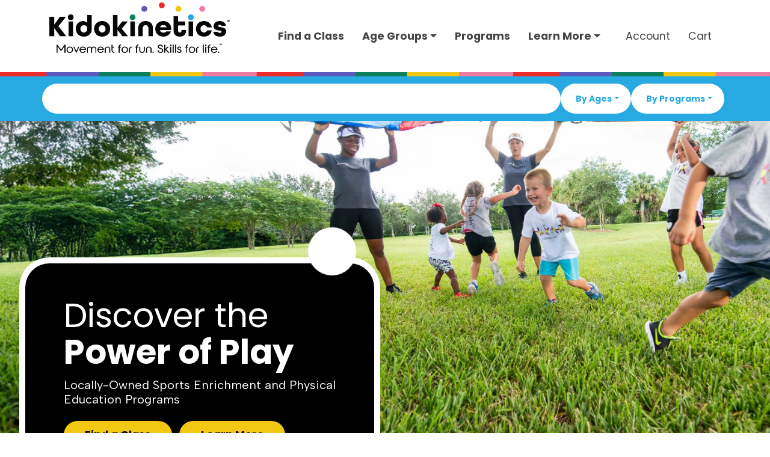

--- FILE ---
content_type: text/html; charset=utf-8
request_url: https://events.kidokinetics.com/?address-search=98027
body_size: 10393
content:

<!DOCTYPE html>
<html>
<head lang="en">
    
    <meta charset="utf-8">
    <meta http-equiv="X-UA-Compatible" content="IE=edge,chrome=1">
    <meta http-equiv="cache-control" content="public" max-age="3000" />
    <meta http-equiv="content-language" content="en-us" />
    <meta name="viewport" content="width=device-width, initial-scale=1, minimum-scale=1">
    <title>Sports Enrichment &amp; Physical Education for Kids 1-10</title>
    <link rel="canonical" href="https://www.kidokinetics.com" />
    <link rel="icon" href="https://www.kidokinetics.com/Kido/images/icons/favicon.ico" type="image/x-icon" />
    <link rel="icon" type="image/png" sizes="32x32" href="https://cdn.kidokinetics.com/images/Kido-admin-nav-icon.png">
    <link rel="icon" type="image/png" sizes="16x16" href="https://cdn.kidokinetics.com/images/Kido-admin-nav-icon.png">
    <meta name="apple-mobile-web-app-title" content="Kidokinetics">
    <meta name="application-name" content="Kidokinetics">
    <meta name="msapplication-TileColor" content="#06090e">
    <meta name="theme-color" content="#06090e">
    <meta name="description" content="Kidokinetics offers Sports Enrichment &amp; Physical Education Programs for kids 1-12 that offer mobile classes and camps." />
    <meta name="keywords" content="" />
    <script src="https://kit.fontawesome.com/a248026552.js" crossorigin="anonymous"></script>
    <link rel="stylesheet" href="/Kido/css/bootstrap.css">
    <link rel="stylesheet" href="https://kendo.cdn.telerik.com/themes/7.0.2/bootstrap/bootstrap-main.css" />

    
    
        <link rel="stylesheet" type="text/css" href="/Kido/css/mapping.min.css?v=RytJzl7ZcfgNKOP6CM7yQJ6nwNbdsYB9KEux4Uj1knM" />
    

    <link rel="stylesheet" href="https://fonts.googleapis.com/css?family=Albert+Sans:400,700&amp;display=swap">
    <link rel="stylesheet" href="https://fonts.googleapis.com/css?family=Poppins:400,700&amp;display=swap">
    <link rel="stylesheet" href="/Kido/css/bss-overrides.css">
    <link rel="stylesheet" href="/Kido/css/kidokinetics.css">

    <!-- Favicon and Touch Icons -->
    <link rel="icon" type="image/png" sizes="32x32" href="https://cdn.kidokinetics.com/images/Kido-Kidokinetics_New-Figure-(1)-7c68_md.png">
    <link rel="icon" type="image/png" sizes="16x16" href="https://cdn.kidokinetics.com/images/Kido-Kidokinetics_New-Figure-(1)-7c68_md.png">
    <link rel="apple-touch-icon" sizes="180x180" href="https://cdn.kidokinetics.com/images/Kido-Kidokinetics_New-Figure-(1)-7c68_md.png">
    <meta name="msapplication-TileColor" content="#ffffff">
    <meta name="theme-color" content="#ffffff">

    <!-- Open Graph / Facebook -->
    <meta property="og:locale" content="en_US" />
    <meta property="og:type" content="article" />
    <meta property="og:title" content="Sports Enrichment &amp; Physical Education for Kids 1-10" />
    <meta property="og:url" content="https://www.kidokinetics.com" />
    <meta property="og:description" content="Kidokinetics offers Sports Enrichment &amp; Physical Education Programs for kids 1-12 that offer mobile classes and camps." />
    <meta property="og:image:type" content="image/jpg" />
    <meta property="og:site_name" content="Kidokinetics" />
    <meta property="og:image" content="https://cdn.kidokinetics.com/images/Kido-kidokinetics-franchise-share-2ee7.jpg" />
    <meta property="og:image:alt" content="Kidokinetics® sports enrichment program promoting fun physical activity and skill-building for children ages 1 to 10 in schools nationwide." />
    <meta property="og:image:type" content="image/jpeg" />
    <meta property="og:image:width" content="1200" />
    <meta property="og:image:height" content="630" />

    <!-- Twitter Card -->
    <meta name="twitter:card" content="summary_large_image" />
    <meta name="twitter:image" content="https://cdn.kidokinetics.com/images/Kido-kidokinetics-franchise-share-2ee7.jpg" />
    <meta name="twitter:image:alt" content="Kidokinetics® sports enrichment program promoting fun physical activity and skill-building for children ages 1 to 10 in schools nationwide." />

    <script src="https://code.jquery.com/jquery-3.7.0.min.js"></script>
    <script src="https://cdnjs.cloudflare.com/ajax/libs/jquery.mask/1.14.16/jquery.mask.min.js"></script>
    <script src="https://kendo.cdn.telerik.com/2024.3.806/js/kendo.all.min.js"></script>
    <script src="https://kendo.cdn.telerik.com/2024.3.806/js/kendo.aspnetmvc.min.js"></script>
    <script src="/js/kendo-ui-license.js"></script>
    <script>
        (g => { var h, a, k, p = "The Google Maps JavaScript API", c = "google", l = "importLibrary", q = "__ib__", m = document, b = window; b = b[c] || (b[c] = {}); var d = b.maps || (b.maps = {}), r = new Set, e = new URLSearchParams, u = () => h || (h = new Promise(async (f, n) => { await (a = m.createElement("script")); e.set("libraries", [...r] + ""); for (k in g) e.set(k.replace(/[A-Z]/g, t => "_" + t[0].toLowerCase()), g[k]); e.set("callback", c + ".maps." + q); a.src = `https://maps.${c}apis.com/maps/api/js?` + e; d[q] = f; a.onerror = () => h = n(Error(p + " could not load.")); a.nonce = m.querySelector("script[nonce]")?.nonce || ""; m.head.append(a) })); d[l] ? console.warn(p + " only loads once. Ignoring:", g) : d[l] = (f, ...n) => r.add(f) && u().then(() => d[l](f, ...n)) })({
            key: "AIzaSyChRr-uNfa3FvnKok1ziNr3RtvxBA6lJ4k",
            v: "weekly",
        });
    </script>
    <script src="https://polyfill.io/v3/polyfill.min.js?features=default"></script>
    <script src="https://use.fontawesome.com/releases/v6.2.0/js/all.js"></script>
    <script>
        (function (w, d, s, l, i) {
            w[l] = w[l] || []; w[l].push({
                'gtm.start':
                    new Date().getTime(), event: 'gtm.js'
            }); var f = d.getElementsByTagName(s)[0],
                j = d.createElement(s), dl = l != 'dataLayer' ? '&l=' + l : ''; j.async = true; j.src =
                    'https://www.googletagmanager.com/gtm.js?id=' + i + dl; f.parentNode.insertBefore(j, f);
        })(window, document, 'script', 'dataLayer', 'GTM-PJP7RCTL');
    </script>
    <script>
        !function (f, b, e, v, n, t, s) {
            if (f.fbq) return; n = f.fbq = function () {
                n.callMethod ?
                    n.callMethod.apply(n, arguments) : n.queue.push(arguments)
            };
            if (!f._fbq) f._fbq = n; n.push = n; n.loaded = !0; n.version = '2.0';
            n.queue = []; t = b.createElement(e); t.async = !0;
            t.src = v; s = b.getElementsByTagName(e)[0];
            s.parentNode.insertBefore(t, s)
        }(window, document, 'script',
            'https://connect.facebook.net/en_US/fbevents.js');
        fbq('init', '3722080297910145');
        fbq('track', 'PageView');
    </script>
    <script src="https://js.stripe.com/v3/"></script>
    <noscript><img height="1" width="1" style="display:none" src="https://www.facebook.com/tr?id=3722080297910145&amp;ev=PageView&amp;noscript=1"></noscript>
    <meta name="facebook-domain-verification" content="01k8lczlswyiq0m0qtjgto5yseqjjb">
</head>
<body>
    <noscript>
        <iframe src="https://www.googletagmanager.com/ns.html?id=GTM-PJP7RCTL" height="0" width="0" style="display:none;visibility:hidden"></iframe>
    </noscript>

    

<div class="sticky-top">
    <form id="searchForm" method="post" action="/Event/Search">
        <input type="hidden" id="SelectedZipCodeValue" name="SelectedZipCodeValue" value="" />
        <input type="hidden" id="SelectedOrganizationId" name="SelectedOrganizationId" value="" />

        <header>
            <nav class="navbar navbar-expand-lg bg-body" id="main-nav">
                <div class="container">
                        <a class="navbar-brand" href="/">
                            <img src="https://cdn.kidokinetics.com/images/Kidokinetics-logo-w-Tagline.png" class="logo img-fluid mb-3" alt="Kidokinetics logo" />
                        </a>

                    <button type="button" class="navbar-toggler" data-bs-toggle="collapse" data-bs-target="#navcol-1" aria-controls="navcol-1" aria-expanded="false" aria-label="Toggle navigation">
                        <span class="visually-hidden">Toggle navigation</span>
                        <span class="navbar-toggler-icon"></span>
                    </button>

                    <div class="collapse navbar-collapse" id="navcol-1">
                        <ul class="navbar-nav ms-lg-auto me-lg-2 mb-lg-0">
                            <li class="nav-item"><a class="nav-link" href="/Event/Search">Find a Class</a></li>
                            <li class="nav-item dropdown">
                                <a class="nav-link dropdown-toggle" aria-current="page" href="/page/ages-we-serve" id="ddlAgeGroups" role="link" data-bs-toggle="dropdown" aria-expanded="false">
                                    Age Groups
                                </a>
                                <ul class="dropdown-menu dropdown-top-nav rounded-0 mt-0 pt-2" aria-labelledby="ddlAgeGroups">
                                    <li><a class="dropdown-item" href="/page/ages-we-serve/#one">Ones to Twos</a></li>
                                    <li><a class="dropdown-item" href="/page/ages-we-serve/#two">Threes to Fives</a></li>
                                    <li><a class="dropdown-item" href="/page/ages-we-serve/#three">Fives to Tens</a></li>
                                </ul>
                            </li>
                            <li class="nav-item"><a class="nav-link" href="/page/programs">Programs</a></li>
                            <li class="nav-item dropdown">
                                <a class="dropdown-toggle nav-link text-decoration-none" aria-expanded="false" data-bs-toggle="dropdown" href="#">Learn More</a>
                                <div class="dropdown-menu">
                                        <a class="dropdown-item" href="/page/about">About Kidokinetics®</a>
                                        <a class="dropdown-item" href="/page/corporate-faqs">Frequently Asked Questions</a>
                                        <a class="dropdown-item" href="/page/coach">Become a Coach</a>
                                        <a class="dropdown-item" href="https://www.linkedin.com/jobs/search/?currentJobId=3711632953&f_C=7796655&geoId=92000000&origin=COMPANY_PAGE_JOBS_CLUSTER_EXPANSION&originToLandingJobPostings=3711632953%2C3711633808%2C3687466538%2C3711635342%2C3705371690%2C3705384451%2C3700662607%2C3710534989%2C3693572916&position=1&pageNum=0" target="_blank">Careers</a>
                                        <a class="dropdown-item" href="https://franchise.kidokinetics.com/" target="_blank">Franchise Opportunities</a>
                                        <a class="dropdown-item" href="/form/contact">Contact Us</a>
                                </div>
                            </li>
                        </ul><a class="nav-link" href="/Account/Menu">Account</a><a class="nav-link" href="/Order/Cart">Cart</a>
                    </div>
                </div>
            </nav>
            <section id="color-bar"></section>
            <section class="pt-2 pb-2" id="search-bar-1" style="background: var(--kk-blue);">
                <div class="container nav-search">
                    <div class="row d-grid d-md-flex gap-1">
                        <div class="col px-1 px-lg-0">
                            <input id="SelectedZipCode" name="SelectedZipCode" style="width: 100%;" type="text" value="" /><script>kendo.syncReady(function(){jQuery("#SelectedZipCode").kendoAutoComplete({"select":onSelect,"dataTextField":"Text","minLength":3,"noDataTemplate":"No matching records","placeholder":"Find by city, zip, school, or host","template":"\u003cspan class=\"m-2\"\u003e\u003cspan class=\"fa-solid fa-#:data.Icon# text-muted small\"\u003e\u003c/span\u003e\u0026nbsp;\u0026nbsp;\u003csmall\u003e#:data.Text#\u003c/small\u003e\u003c/span\u003e","filter":"contains","size":"large","rounded":"full","adaptiveMode":"auto","dataSource":{"transport":{"read":{"url":"/Session/GetSearchResults"},"prefix":""},"schema":{"errors":"Errors"}}});});</script>
                        </div>
                        <div class="col-2 col-md-auto d-flex justify-content-start gap-1 justify-content-lg-end ps-lg-0 px-1" d-="">
                            <div class="dropdown filter-drop">
                                <button class="btn btn-info dropdown-toggle" aria-expanded="false" data-bs-toggle="dropdown" type="button"><strong>By Ages</strong></button>
                                <div class="dropdown-menu">
                                    <div class="d-flex w-100">
                                        <div class="col">
                                                <div class="form-check">
                                                    <input class="form-check-input" type="checkbox" value="22" id="age-22" name="ages" >
                                                    <label class="form-check-label text-nowrap ms-2" for="age-22">
                                                        &lt; 1 yr
                                                    </label>
                                                </div>
                                                <div class="form-check">
                                                    <input class="form-check-input" type="checkbox" value="1" id="age-1" name="ages" >
                                                    <label class="form-check-label text-nowrap ms-2" for="age-1">
                                                        1 yr
                                                    </label>
                                                </div>
                                                <div class="form-check">
                                                    <input class="form-check-input" type="checkbox" value="2" id="age-2" name="ages" >
                                                    <label class="form-check-label text-nowrap ms-2" for="age-2">
                                                        2 yrs
                                                    </label>
                                                </div>
                                                <div class="form-check">
                                                    <input class="form-check-input" type="checkbox" value="3" id="age-3" name="ages" >
                                                    <label class="form-check-label text-nowrap ms-2" for="age-3">
                                                        3 yrs
                                                    </label>
                                                </div>
                                                <div class="form-check">
                                                    <input class="form-check-input" type="checkbox" value="4" id="age-4" name="ages" >
                                                    <label class="form-check-label text-nowrap ms-2" for="age-4">
                                                        4 yrs
                                                    </label>
                                                </div>
                                                <div class="form-check">
                                                    <input class="form-check-input" type="checkbox" value="5" id="age-5" name="ages" >
                                                    <label class="form-check-label text-nowrap ms-2" for="age-5">
                                                        5 yrs
                                                    </label>
                                                </div>
                                                <div class="form-check">
                                                    <input class="form-check-input" type="checkbox" value="6" id="age-6" name="ages" >
                                                    <label class="form-check-label text-nowrap ms-2" for="age-6">
                                                        6 yrs
                                                    </label>
                                                </div>
                                        </div>
                                        <div class="col">
                                                <div class="form-check">
                                                    <input class="form-check-input" type="checkbox" value="7" id="age-7" name="ages" >
                                                    <label class="form-check-label text-nowrap ms-2" for="age-7">
                                                        7 yrs
                                                    </label>
                                                </div>
                                                <div class="form-check">
                                                    <input class="form-check-input" type="checkbox" value="8" id="age-8" name="ages" >
                                                    <label class="form-check-label text-nowrap ms-2" for="age-8">
                                                        8 yrs
                                                    </label>
                                                </div>
                                                <div class="form-check">
                                                    <input class="form-check-input" type="checkbox" value="9" id="age-9" name="ages" >
                                                    <label class="form-check-label text-nowrap ms-2" for="age-9">
                                                        9 yrs
                                                    </label>
                                                </div>
                                                <div class="form-check">
                                                    <input class="form-check-input" type="checkbox" value="10" id="age-10" name="ages" >
                                                    <label class="form-check-label text-nowrap ms-2" for="age-10">
                                                        10 yrs
                                                    </label>
                                                </div>
                                                <div class="form-check">
                                                    <input class="form-check-input" type="checkbox" value="23" id="age-23" name="ages" >
                                                    <label class="form-check-label text-nowrap ms-2" for="age-23">
                                                        12&#x2B; yrs
                                                    </label>
                                                </div>
                                                <div class="form-check">
                                                    <input class="form-check-input" type="checkbox" value="24" id="age-24" name="ages" >
                                                    <label class="form-check-label text-nowrap ms-2" for="age-24">
                                                        12 yrs
                                                    </label>
                                                </div>
                                        </div>
                                    </div>
                                    <div class="dropdown-btns"><button class="btn btn-sm btn-reset" type="button">Reset</button><button class="btn btn-secondary btn-sm" type="submit">Apply</button></div>
                                </div>
                            </div>
                            <div class="dropdown filter-drop">
                                <button class="btn btn-info dropdown-toggle" aria-expanded="false" data-bs-toggle="dropdown" type="button"><strong>By Programs</strong></button>
                                <div class="dropdown-menu">
                                    <div class="d-flex w-100 flex-wrap dropdown-row">
                                            <div class="form-check">
                                                <input class="form-check-input" type="checkbox" value="5" id="program-5" name="programs" >
                                                <label class="form-check-label" for="program-5">
                                                    Camp
                                                </label>
                                            </div>
                                            <div class="form-check">
                                                <input class="form-check-input" type="checkbox" value="2" id="program-2" name="programs" >
                                                <label class="form-check-label" for="program-2">
                                                    Enrichment
                                                </label>
                                            </div>
                                            <div class="form-check">
                                                <input class="form-check-input" type="checkbox" value="3" id="program-3" name="programs" >
                                                <label class="form-check-label" for="program-3">
                                                    Physical Education
                                                </label>
                                            </div>
                                            <div class="form-check">
                                                <input class="form-check-input" type="checkbox" value="1" id="program-1" name="programs" >
                                                <label class="form-check-label" for="program-1">
                                                    Special Events
                                                </label>
                                            </div>
                                    </div>
                                    <div class="dropdown-btns"><button class="btn btn-sm btn-reset" type="button">Reset</button><button class="btn btn-secondary btn-sm" type="submit">Apply</button></div>
                                </div>
                            </div>
                        </div>
                    </div>
                </div>
            </section>
        </header>

    <input name="__RequestVerificationToken" type="hidden" value="CfDJ8L_EYKKx5AxOn3Vw8KX-21bCuHHSxikTQbs1SdFY4X1ICHgYz3-n6JPdwjcPPcVzlXO_3QtimuSH-XKobBv-IK7de4EdZjzAVybYimC33Nlf_8g4g5LIL7pUIOFU7PW00SB8eIeS_kZYav01iLgBY04" /></form>
</div>

<script>
    function onSelect(e) {
        $("#SelectedZipCodeValue").val(this.dataItem(e.item.index()).ZipCode);
        $("#SelectedOrganizationId").val(this.dataItem(e.item.index()).OrganizationId);
        $('#searchForm').submit();
    }
</script>

    

<script type="application/ld+json">
    {
    "@context": "http://schema.org",
    "@type": "WebPage",
    "name": "Home",
    "description": "Kidokinetics offers Sports Enrichment &amp; Physical Education Programs for kids 1-12 that offer mobile classes and camps.",
        "publisher": {
        "@type": "Organization",
        "name": "Kidokinetics",
        "logo": {
            "@type": "ImageObject",
            "name": "Kidokinetics-logo",
            "width": "738",
            "height": "316",
            "url": "https://cdn.kidokinetics.com/images/Kido/Kidokinetics-logo-tagline-v2.png"
        }
    },
        "url": "https://www.kidokinetics.com/page/",
        "datePublished": "2023-12-06",
        "dateModified": "2025-08-19",
        "author": {
        "@type": "Organization",
        "name": "Kidokinetics"
        }
    }
</script>

<section><div class="card" data-bs-theme="light"><div class="hero-image" style="background-image:url('https://cdn.kidokinetics.com/images/Kido-Victoria_Genova_Photography-2-ab49.jpg');"></div><div class="text-light bg-dark hero-text addJack"><h2 class="display-4 mb-2">Discover the<strong> Power of Play</strong></h2><p class="lead mb-3">Locally-Owned Sports Enrichment and Physical Education Programs</p><div class="mx-0 px-0"><a class="ms-lg-0 mb-1 mx-1 btn btn-secondary" href="/Event/Search">Find a Class</a><a class="mb-1 mx-1 btn btn-secondary" href="/page/ages-we-serve">Learn More</a></div></div></div></section><section><div class="container pt-3 pt-md-5 pb-5"><div class="row gy-4 gx-lg-5 row-cols-1 row-cols-lg-2 pb-4"><div class="col"><img class="img-fluid" src="https://cdn.kidokinetics.com/images/Kido-DSC01740.remini-enhanced-(1)-1e95.jpg" /></div><div class="col d-flex align-items-center"><div><h1><strong>Kidokinetics&reg; is a sports program</strong> that partners with local schools, centers and organizations.</h1><p class="lead">We bring high-energy, age-appropriate sports and physical education programs to kids ages 1&ndash;10, including classes, camps and special events.</p><p>Our mission is simple: to get kids moving and make fitness fun. Using evidence-based methods, our programs deliver physical, cognitive, social, and emotional benefits&mdash;helping children grow, develop, and gain confidence through play.</p><div class="d-flex flex-wrap gap-2 mt-4 mx-0 px-0"><a class="mb-1 btn btn-secondary" href="/Event/Search">Find a Class</a><a class="mb-1 btn btn-secondary" href="/page/programs">Our Programs</a></div></div></div></div><div class="row gy-4 gx-lg-5 row-cols-1 row-cols-lg-2 pb-4"><div class="col order-lg-2"><img class="img-fluid" src="https://cdn.kidokinetics.com/images/Kido-Ring-Toss-copy-27d5_xl.jpg" /></div><div class="col d-flex align-items-center"><div><h1 class="mb-4">Real exercise. <strong>Real fun.</strong></h1><p class="lead">Each class features the&nbsp;<strong>F.U.N. Factor</strong>&mdash;<strong>Fundamental, Understandable, and Noncompetitive</strong>&mdash;designed to create a positive, inclusive experience for every child.</p><p>Whether you're a parent looking to enroll your child, or an organization seeking a meaningful program, Kidokinetics&reg; makes sports enrichment and physical education truly fun and convenient.</p><p>Enroll in a class today, or partner with us and bring the power of play to your community.</p><div class="d-flex flex-wrap gap-2 mt-4 mx-0 px-0"><a class="mb-1 btn btn-secondary" href="/Event/Search">Find a Class</a><a class="mb-1 btn btn-secondary" href="https://franchise.kidokinetics.com" target="_blank">Franchise Info</a></div></div></div></div></div></section>

    <section class="pt-7">
        <div class="container">
            <div class="row mb-4">
                <div class="col col-md-8 text-center mx-auto">
                    <h3 class="display-6"><strong>Trusted by Families </strong>Nationwide</h3>
                    <p class="lead text-center">See why parents and partners give Kidokinetics® 5-star reviews!</p>
                </div>
            </div>
        </div>
        <div class="row row-cols-2 row-cols-md-3 row-cols-lg-3 mb-5 mx-2 brand-row row-cols-lg-6">
            <div class="col">
                <div class="brand-wrap"><img class="img-fluid brand" src="https://cdn.kidokinetics.com/images/Kido-montessori-unlimited-logo-(1)-326f_md.png"></div>
            </div>
            <div class="col">
                <div class="brand-wrap"><img class="img-fluid brand" src="https://cdn.kidokinetics.com/images/Kido-The_Childrens_Courtyard_logo-(1)-6588_md.png"></div>
            </div>
            <div class="col">
                <div class="brand-wrap"><img class="img-fluid brand" src="https://cdn.kidokinetics.com/images/Kido-Childtime-logo-(1)-7866_md.jpg"></div>
            </div>
            <div class="col">
                <div class="brand-wrap"><img class="img-fluid brand" src="https://cdn.kidokinetics.com/images/Kido-Tutor_Time_logo-(1)-ca94_md.png"></div>
            </div>
            <div class="col">
                <div class="brand-wrap"><img class="img-fluid brand" src="https://cdn.kidokinetics.com/images/Kido-learning-care-group-logo-(1)-6ec0_md.png"></div>
            </div>
            <div class="col">
                <div class="brand-wrap"><img class="img-fluid brand" src="https://cdn.kidokinetics.com/images/Kido-atlanta-beltline-partnership-(1)-8840_md.jpg"></div>
            </div>
        </div><iframe id="customer-reviews" src="https://embed.socialjuice.io/wall/5212?s=kidokineticsmain" allowtransparency="true" width="100%" height="500px;" frameborder="0" scrolling="yes"></iframe>
    </section>

    
<section class="py-6 py-lg-8" id="newsletter-bg">
    <div class="container">
        <div class="text-center text-md-start p-3">
            <h3 class="display-6 mb-3"><strong>Get Email</strong> Updates</h3>
            <p class="lead mb-4">Subscribe to our mailing list for the latest information on Kidokinetics® programs in your area.</p>
            <form action="/form/NewsletterAdd" method="post">
                <div class="d-flex flex-column align-items-center gap-2 flex-md-row">
                    <input class="rounded-pill shadow form-control form-control-lg text-center text-lg-start" maxlength="50" type="email" placeholder="Email" data-bs-theme="light" required id="Email" name="Email" value="">
                    <input class="rounded-pill shadow form-control form-control-lg text-center text-lg-start" maxlength="5" placeholder="ZIP Code" data-bs-theme="light" required type="text" id="ZipCode" name="ZipCode" value="">
                </div>
                <div class="my-3">
                    <button class="btn btn-primary btn-lg text-nowrap border-0 shadow" type="submit">Sign Up</button>
                </div>
            <input name="__RequestVerificationToken" type="hidden" value="CfDJ8L_EYKKx5AxOn3Vw8KX-21bCuHHSxikTQbs1SdFY4X1ICHgYz3-n6JPdwjcPPcVzlXO_3QtimuSH-XKobBv-IK7de4EdZjzAVybYimC33Nlf_8g4g5LIL7pUIOFU7PW00SB8eIeS_kZYav01iLgBY04" /></form>
        </div>
    </div>
</section>
    
    

<footer class="bg-dark">
    <div class="container text-light d-flex flex-column justify-content-between align-items-start flex-lg-row py-6">
        <div class="text-center text-lg-start mb-3 mb-lg-3 mx-lg-0" id="footer-left">
            <a class="mb-4" href="/" style="display: block;">
                <img class="logo" src="https://cdn.kidokinetics.com/images/Kido-Kidokinetics-Logo_Reverse-fad1_xl.png" alt="Kidokinetics® Movement for fun. Skills for life." width="" height="">
                    <p class="lead text-secondary mb-3">Corporate Headquarters</p>
                    <p class="lead mb-2 text-white">10428 W State Rd 84 #1<br>Davie, FL 33324</p>
                    <p class="lead text-white"><span style="font-weight: normal !important;">franchise@kidokinetics.com</span></p>
            </a>
            <p class="mt-1 mb-3 footer-text">An all-around sports fitness program for children of all ages. Find programs to join in your area, or start a location of your own!</p><a class="btn btn-primary border-0 bg-pink" role="button" href="https://franchise.kidokinetics.com" target="_blank">Franchise Info</a><p class="mt-3 mb-2 copyright">Copyright Kidokinetics®  All Rights Reserved<br /><a href="/page/privacy-policy">Website Privacy Policy</a></p>
        </div>
        <div class="text-center text-lg-start m-auto mt-3 mx-lg-0">
                <h4><strong>Corporate</strong></h4>
            <ul class="nav flex-column mb-1">
                <li class="nav-item"><a class="nav-link active" href="/page/programs">Programs</a></li>
                <li class="nav-item"><a class="nav-link" href="/page/ages-we-serve">Age Groups</a></li>
                <li class="nav-item"><a class="nav-link" href="/page/about-sports-enrichment-physical-education-for-kids">About Kidokinetics®</a></li>
                <li class="nav-item"><a class="nav-link" href="/page/Join-Our-Team-as-a-Kidokinetics-Coach">Become a Coach</a></li>
                <li class="nav-item"><a class="nav-link pe-0" href="https://www.linkedin.com/jobs/search/?currentJobId=3711632953&amp;f_C=7796655&amp;geoId=92000000&amp;origin=COMPANY_PAGE_JOBS_CLUSTER_EXPANSION&amp;originToLandingJobPostings=3711632953%2C3711633808%2C3687466538%2C3711635342%2C3705371690%2C3705384451%2C3700662607%2C3710534989%2C3693572916" target="_blank">Careers</a></li>
                <li class="nav-item"><a class="nav-link pe-0" href="/form/contact">Get In Touch</a></li>
            </ul>
            <div class="fs-4 d-flex justify-content-center align-items-center gap-2 justify-content-lg-start mt-3">
                <a class="link-light bg-info rounded-circle" href="https://www.facebook.com/Kidokineticshq?mibextid=LQQJ4d" style="width: 40px; height: 40px; text-align: center;" target="_blank">
                    <svg xmlns="http://www.w3.org/2000/svg" viewBox="-96 0 512 512" width="1em" height="1em" fill="currentColor" class="fs-4">
                        <path d="M279.14 288l14.22-92.66h-88.91v-60.13c0-25.35 12.42-50.06 52.24-50.06h40.42V6.26S260.43 0 225.36 0c-73.22 0-121.08 44.38-121.08 124.72v70.62H22.89V288h81.39v224h100.17V288z"></path>
                    </svg>
                </a>
                <a class="link-light bg-danger rounded-circle" href="https://www.instagram.com/kidokinetics_hq/" style="width: 40px; height: 40px; text-align: center;" target="_blank">
                    <svg xmlns="http://www.w3.org/2000/svg" viewBox="-32 0 512 512" width="1em" height="1em" fill="currentColor" class="fs-4">
                        <path d="M224.1 141c-63.6 0-114.9 51.3-114.9 114.9s51.3 114.9 114.9 114.9S339 319.5 339 255.9 287.7 141 224.1 141zm0 189.6c-41.1 0-74.7-33.5-74.7-74.7s33.5-74.7 74.7-74.7 74.7 33.5 74.7 74.7-33.6 74.7-74.7 74.7zm146.4-194.3c0 14.9-12 26.8-26.8 26.8-14.9 0-26.8-12-26.8-26.8s12-26.8 26.8-26.8 26.8 12 26.8 26.8zm76.1 27.2c-1.7-35.9-9.9-67.7-36.2-93.9-26.2-26.2-58-34.4-93.9-36.2-37-2.1-147.9-2.1-184.9 0-35.8 1.7-67.6 9.9-93.9 36.1s-34.4 58-36.2 93.9c-2.1 37-2.1 147.9 0 184.9 1.7 35.9 9.9 67.7 36.2 93.9s58 34.4 93.9 36.2c37 2.1 147.9 2.1 184.9 0 35.9-1.7 67.7-9.9 93.9-36.2 26.2-26.2 34.4-58 36.2-93.9 2.1-37 2.1-147.8 0-184.8zM398.8 388c-7.8 19.6-22.9 34.7-42.6 42.6-29.5 11.7-99.5 9-132.1 9s-102.7 2.6-132.1-9c-19.6-7.8-34.7-22.9-42.6-42.6-11.7-29.5-9-99.5-9-132.1s-2.6-102.7 9-132.1c7.8-19.6 22.9-34.7 42.6-42.6 29.5-11.7 99.5-9 132.1-9s102.7-2.6 132.1 9c19.6 7.8 34.7 22.9 42.6 42.6 11.7 29.5 9 99.5 9 132.1s2.7 102.7-9 132.1z"></path>
                    </svg>
                </a>
                <a class="link-light bg-success rounded-circle" href="https://www.linkedin.com/company/kidokinetics/" style="width: 40px; height: 40px; text-align: center;" target="_blank">
                    <svg xmlns="http://www.w3.org/2000/svg" viewBox="-32 0 512 512" width="1em" height="1em" fill="currentColor" class="fs-5">
                        <path d="M100.28 448H7.4V148.9h92.88zM53.79 108.1C24.09 108.1 0 83.5 0 53.8a53.79 53.79 0 0 1 107.58 0c0 29.7-24.1 54.3-53.79 54.3zM447.9 448h-92.68V302.4c0-34.7-.7-79.2-48.29-79.2-48.29 0-55.69 37.7-55.69 76.7V448h-92.78V148.9h89.08v40.8h1.3c12.4-23.5 42.69-48.3 87.88-48.3 94 0 111.28 61.9 111.28 142.3V448z"></path>
                    </svg>
                </a>
            </div>
            <div class="mt-3"></div>
        </div>
    </div>
</footer>

    <script src="https://cdn.jsdelivr.net/npm/bootstrap@5.2.3/dist/js/bootstrap.bundle.min.js" crossorigin="anonymous"></script>
    
    
        <script src="/Kido/js/site.min.js?v=usRnLzZCirA7nyYlW1nP1zsjOx7ab4Fv48hr5cdvZTA"></script>
    

    
</body>
</html>



--- FILE ---
content_type: text/css
request_url: https://events.kidokinetics.com/Kido/css/bss-overrides.css
body_size: 2137
content:
:root, [data-bs-theme=light] {
  --bs-primary: #000;
  --bs-primary-rgb: 0,0,0;
  --bs-primary-text-emphasis: #000000;
  --bs-primary-bg-subtle: #CCCCCC;
  --bs-primary-border-subtle: #999999;
  --bs-secondary: #f3c813;
  --bs-secondary-rgb: 243,200,19;
  --bs-secondary-text-emphasis: #615008;
  --bs-secondary-bg-subtle: #FDF4D0;
  --bs-secondary-border-subtle: #FAE9A1;
  --bs-success: #0d815e;
  --bs-success-rgb: 13,129,94;
  --bs-success-text-emphasis: #053426;
  --bs-success-bg-subtle: #CFE6DF;
  --bs-success-border-subtle: #9ECDBF;
  --bs-info: #27a9e1;
  --bs-info-rgb: 39,169,225;
  --bs-info-text-emphasis: #10445A;
  --bs-info-bg-subtle: #D4EEF9;
  --bs-info-border-subtle: #A9DDF3;
  --bs-warning: #5E59C0;
  --bs-warning-rgb: 94,89,192;
  --bs-warning-text-emphasis: #26244D;
  --bs-warning-bg-subtle: #DFDEF2;
  --bs-warning-border-subtle: #BFBDE6;
  --bs-danger: #ed2a2a;
  --bs-danger-rgb: 237,42,42;
  --bs-danger-text-emphasis: #5F1111;
  --bs-danger-bg-subtle: #FBD4D4;
  --bs-danger-border-subtle: #F8AAAA;
  --bs-light: #FFF;
  --bs-light-rgb: 255,255,255;
  --bs-light-text-emphasis: #666666;
  --bs-light-bg-subtle: #FFFFFF;
  --bs-light-border-subtle: #FFFFFF;
  --bs-dark: #000;
  --bs-dark-rgb: 0,0,0;
  --bs-dark-text-emphasis: #000000;
  --bs-dark-bg-subtle: #CCCCCC;
  --bs-dark-border-subtle: #999999;
  --bs-body-color: #000;
  --bs-body-color-rgb: 0,0,0;
  --bs-secondary-color: #000;
  --bs-secondary-color-rgb: 0,0,0;
  --bs-tertiary-color: #27A9E1;
  --bs-tertiary-color-rgb: 39,169,225;
  --bs-body-bg: #FFF;
  --bs-body-bg-rgb: 255,255,255;
  --bs-secondary-bg: #FFF;
  --bs-secondary-bg-rgb: 255,255,255;
  --bs-tertiary-bg: #FFF;
  --bs-tertiary-bg-rgb: 255,255,255;
  --bs-body-font-family: 'Albert Sans', sans-serif;
  --bs-body-line-height: 1.5;
  --bs-link-color: #000;
  --bs-link-color-rgb: 0,0,0;
  --bs-link-hover-color: #27a9e1;
  --bs-link-hover-color-rgb: 39,169,225;
  --bs-border-width: 0px;
  --bs-border-color: #000;
  --bs-focus-ring-color: rgba(39,169,225,0.61);
}

.btn-primary {
  --bs-btn-color: #fff;
  --bs-btn-bg: #000;
  --bs-btn-border-color: #000;
  --bs-btn-hover-color: #fff;
  --bs-btn-hover-bg: #000000;
  --bs-btn-hover-border-color: #000000;
  --bs-btn-focus-shadow-rgb: 217,217,217;
  --bs-btn-active-color: #fff;
  --bs-btn-active-bg: #000000;
  --bs-btn-active-border-color: #000000;
  --bs-btn-disabled-color: #fff;
  --bs-btn-disabled-bg: #000;
  --bs-btn-disabled-border-color: #000;
}

.btn-outline-primary {
  --bs-btn-color: #000;
  --bs-btn-border-color: #000;
  --bs-btn-focus-shadow-rgb: 0,0,0;
  --bs-btn-hover-color: #fff;
  --bs-btn-hover-bg: #000;
  --bs-btn-hover-border-color: #000;
  --bs-btn-active-color: #fff;
  --bs-btn-active-bg: #000;
  --bs-btn-active-border-color: #000;
  --bs-btn-disabled-color: #000;
  --bs-btn-disabled-bg: transparent;
  --bs-btn-disabled-border-color: #000;
}

.btn-secondary {
  --bs-btn-color: #000000;
  --bs-btn-bg: #f3c813;
  --bs-btn-border-color: #f3c813;
  --bs-btn-hover-color: #000000;
  --bs-btn-hover-bg: #F5D036;
  --bs-btn-hover-border-color: #F4CE2B;
  --bs-btn-focus-shadow-rgb: 36,30,3;
  --bs-btn-active-color: #000000;
  --bs-btn-active-bg: #F5D342;
  --bs-btn-active-border-color: #F4CE2B;
  --bs-btn-disabled-color: #000000;
  --bs-btn-disabled-bg: #f3c813;
  --bs-btn-disabled-border-color: #f3c813;
}

.btn-outline-secondary {
  --bs-btn-color: #f3c813;
  --bs-btn-border-color: #f3c813;
  --bs-btn-focus-shadow-rgb: 243,200,19;
  --bs-btn-hover-color: #000000;
  --bs-btn-hover-bg: #f3c813;
  --bs-btn-hover-border-color: #f3c813;
  --bs-btn-active-color: #000000;
  --bs-btn-active-bg: #f3c813;
  --bs-btn-active-border-color: #f3c813;
  --bs-btn-disabled-color: #f3c813;
  --bs-btn-disabled-bg: transparent;
  --bs-btn-disabled-border-color: #f3c813;
}

.btn-success {
  --bs-btn-color: #fff;
  --bs-btn-bg: #0d815e;
  --bs-btn-border-color: #0d815e;
  --bs-btn-hover-color: #fff;
  --bs-btn-hover-bg: #0B6E50;
  --bs-btn-hover-border-color: #0A674B;
  --bs-btn-focus-shadow-rgb: 219,236,231;
  --bs-btn-active-color: #fff;
  --bs-btn-active-bg: #0A674B;
  --bs-btn-active-border-color: #0A6147;
  --bs-btn-disabled-color: #fff;
  --bs-btn-disabled-bg: #0d815e;
  --bs-btn-disabled-border-color: #0d815e;
}

.btn-outline-success {
  --bs-btn-color: #0d815e;
  --bs-btn-border-color: #0d815e;
  --bs-btn-focus-shadow-rgb: 13,129,94;
  --bs-btn-hover-color: #fff;
  --bs-btn-hover-bg: #0d815e;
  --bs-btn-hover-border-color: #0d815e;
  --bs-btn-active-color: #fff;
  --bs-btn-active-bg: #0d815e;
  --bs-btn-active-border-color: #0d815e;
  --bs-btn-disabled-color: #0d815e;
  --bs-btn-disabled-bg: transparent;
  --bs-btn-disabled-border-color: #0d815e;
}

.btn-info {
  --bs-btn-color: #000000;
  --bs-btn-bg: #27a9e1;
  --bs-btn-border-color: #27a9e1;
  --bs-btn-hover-color: #000000;
  --bs-btn-hover-bg: #47B6E6;
  --bs-btn-hover-border-color: #3DB2E4;
  --bs-btn-focus-shadow-rgb: 6,25,34;
  --bs-btn-active-color: #000000;
  --bs-btn-active-bg: #52BAE7;
  --bs-btn-active-border-color: #3DB2E4;
  --bs-btn-disabled-color: #000000;
  --bs-btn-disabled-bg: #27a9e1;
  --bs-btn-disabled-border-color: #27a9e1;
}

.btn-outline-info {
  --bs-btn-color: #27a9e1;
  --bs-btn-border-color: #27a9e1;
  --bs-btn-focus-shadow-rgb: 39,169,225;
  --bs-btn-hover-color: #000000;
  --bs-btn-hover-bg: #27a9e1;
  --bs-btn-hover-border-color: #27a9e1;
  --bs-btn-active-color: #000000;
  --bs-btn-active-bg: #27a9e1;
  --bs-btn-active-border-color: #27a9e1;
  --bs-btn-disabled-color: #27a9e1;
  --bs-btn-disabled-bg: transparent;
  --bs-btn-disabled-border-color: #27a9e1;
}

.btn-warning {
  --bs-btn-color: #fff;
  --bs-btn-bg: #5E59C0;
  --bs-btn-border-color: #5E59C0;
  --bs-btn-hover-color: #fff;
  --bs-btn-hover-bg: #504CA3;
  --bs-btn-hover-border-color: #4B479A;
  --bs-btn-focus-shadow-rgb: 231,230,246;
  --bs-btn-active-color: #fff;
  --bs-btn-active-bg: #4B479A;
  --bs-btn-active-border-color: #474390;
  --bs-btn-disabled-color: #fff;
  --bs-btn-disabled-bg: #5E59C0;
  --bs-btn-disabled-border-color: #5E59C0;
}

.btn-outline-warning {
  --bs-btn-color: #5E59C0;
  --bs-btn-border-color: #5E59C0;
  --bs-btn-focus-shadow-rgb: 94,89,192;
  --bs-btn-hover-color: #fff;
  --bs-btn-hover-bg: #5E59C0;
  --bs-btn-hover-border-color: #5E59C0;
  --bs-btn-active-color: #fff;
  --bs-btn-active-bg: #5E59C0;
  --bs-btn-active-border-color: #5E59C0;
  --bs-btn-disabled-color: #5E59C0;
  --bs-btn-disabled-bg: transparent;
  --bs-btn-disabled-border-color: #5E59C0;
}

.btn-danger {
  --bs-btn-color: #000000;
  --bs-btn-bg: #ed2a2a;
  --bs-btn-border-color: #ed2a2a;
  --bs-btn-hover-color: #000000;
  --bs-btn-hover-bg: #F04A4A;
  --bs-btn-hover-border-color: #EF3F3F;
  --bs-btn-focus-shadow-rgb: 36,6,6;
  --bs-btn-active-color: #000000;
  --bs-btn-active-bg: #F15555;
  --bs-btn-active-border-color: #EF3F3F;
  --bs-btn-disabled-color: #000000;
  --bs-btn-disabled-bg: #ed2a2a;
  --bs-btn-disabled-border-color: #ed2a2a;
}

.btn-outline-danger {
  --bs-btn-color: #ed2a2a;
  --bs-btn-border-color: #ed2a2a;
  --bs-btn-focus-shadow-rgb: 237,42,42;
  --bs-btn-hover-color: #000000;
  --bs-btn-hover-bg: #ed2a2a;
  --bs-btn-hover-border-color: #ed2a2a;
  --bs-btn-active-color: #000000;
  --bs-btn-active-bg: #ed2a2a;
  --bs-btn-active-border-color: #ed2a2a;
  --bs-btn-disabled-color: #ed2a2a;
  --bs-btn-disabled-bg: transparent;
  --bs-btn-disabled-border-color: #ed2a2a;
}

.btn-light {
  --bs-btn-color: #000000;
  --bs-btn-bg: #FFF;
  --bs-btn-border-color: #FFF;
  --bs-btn-hover-color: #000000;
  --bs-btn-hover-bg: #D9D9D9;
  --bs-btn-hover-border-color: #CCCCCC;
  --bs-btn-focus-shadow-rgb: 38,38,38;
  --bs-btn-active-color: #000000;
  --bs-btn-active-bg: #CCCCCC;
  --bs-btn-active-border-color: #BFBFBF;
  --bs-btn-disabled-color: #000000;
  --bs-btn-disabled-bg: #FFF;
  --bs-btn-disabled-border-color: #FFF;
}

.btn-outline-light {
  --bs-btn-color: #FFF;
  --bs-btn-border-color: #FFF;
  --bs-btn-focus-shadow-rgb: 255,255,255;
  --bs-btn-hover-color: #000000;
  --bs-btn-hover-bg: #FFF;
  --bs-btn-hover-border-color: #FFF;
  --bs-btn-active-color: #000000;
  --bs-btn-active-bg: #FFF;
  --bs-btn-active-border-color: #FFF;
  --bs-btn-disabled-color: #FFF;
  --bs-btn-disabled-bg: transparent;
  --bs-btn-disabled-border-color: #FFF;
}

.btn-dark {
  --bs-btn-color: #fff;
  --bs-btn-bg: #000;
  --bs-btn-border-color: #000;
  --bs-btn-hover-color: #fff;
  --bs-btn-hover-bg: #000000;
  --bs-btn-hover-border-color: #000000;
  --bs-btn-focus-shadow-rgb: 217,217,217;
  --bs-btn-active-color: #fff;
  --bs-btn-active-bg: #000000;
  --bs-btn-active-border-color: #000000;
  --bs-btn-disabled-color: #fff;
  --bs-btn-disabled-bg: #000;
  --bs-btn-disabled-border-color: #000;
}

.btn-outline-dark {
  --bs-btn-color: #000;
  --bs-btn-border-color: #000;
  --bs-btn-focus-shadow-rgb: 0,0,0;
  --bs-btn-hover-color: #fff;
  --bs-btn-hover-bg: #000;
  --bs-btn-hover-border-color: #000;
  --bs-btn-active-color: #fff;
  --bs-btn-active-bg: #000;
  --bs-btn-active-border-color: #000;
  --bs-btn-disabled-color: #000;
  --bs-btn-disabled-bg: transparent;
  --bs-btn-disabled-border-color: #000;
}

.m-auto {
  margin: auto !important;
}

.mx-0 {
  margin-right: 0 !important;
  margin-left: 0 !important;
}

.mx-1 {
  margin-right: .375rem !important;
  margin-left: .375rem !important;
}

.mx-2 {
  margin-right: .75rem !important;
  margin-left: .75rem !important;
}

.mx-auto {
  margin-right: auto !important;
  margin-left: auto !important;
}

.my-3 {
  margin-top: 1.5rem !important;
  margin-bottom: 1.5rem !important;
}

.mt-1 {
  margin-top: .375rem !important;
}

.mt-2 {
  margin-top: .75rem !important;
}

.mt-3 {
  margin-top: 1.5rem !important;
}

.mt-4 {
  margin-top: 2.25rem !important;
}

.mb-0 {
  margin-bottom: 0 !important;
}

.mb-1 {
  margin-bottom: .375rem !important;
}

.mb-2 {
  margin-bottom: .75rem !important;
}

.mb-3 {
  margin-bottom: 1.5rem !important;
}

.mb-4 {
  margin-bottom: 2.25rem !important;
}

.mb-5 {
  margin-bottom: 4.5rem !important;
}

.p-2 {
  padding: .75rem !important;
}

.p-3 {
  padding: 1.5rem !important;
}

.p-4 {
  padding: 2.25rem !important;
}

.px-0 {
  padding-right: 0 !important;
  padding-left: 0 !important;
}

.px-1 {
  padding-right: .375rem !important;
  padding-left: .375rem !important;
}

.px-3 {
  padding-right: 1.5rem !important;
  padding-left: 1.5rem !important;
}

.py-0 {
  padding-top: 0 !important;
  padding-bottom: 0 !important;
}

.py-2 {
  padding-top: .75rem !important;
  padding-bottom: .75rem !important;
}

.py-3 {
  padding-top: 1.5rem !important;
  padding-bottom: 1.5rem !important;
}

.py-4 {
  padding-top: 2.25rem !important;
  padding-bottom: 2.25rem !important;
}

.py-6 {
  padding-top: 6rem !important;
  padding-bottom: 6rem !important;
}

.py-7 {
  padding-top: 7.5rem !important;
  padding-bottom: 7.5rem !important;
}

.pt-2 {
  padding-top: .75rem !important;
}

.pt-3 {
  padding-top: 1.5rem !important;
}

.pt-4 {
  padding-top: 2.25rem !important;
}

.pt-5 {
  padding-top: 4.5rem !important;
}

.pt-7 {
  padding-top: 7.5rem !important;
}

.pe-0 {
  padding-right: 0 !important;
}

.pb-0 {
  padding-bottom: 0 !important;
}

.pb-2 {
  padding-bottom: .75rem !important;
}

.pb-4 {
  padding-bottom: 2.25rem !important;
}

.pb-5 {
  padding-bottom: 4.5rem !important;
}

.pb-6 {
  padding-bottom: 6rem !important;
}

.pb-7 {
  padding-bottom: 7.5rem !important;
}

@media (min-width: 768px) {
  .py-md-5 {
    padding-top: 4.5rem !important;
    padding-bottom: 4.5rem !important;
  }
}

@media (min-width: 768px) {
  .pt-md-5 {
    padding-top: 4.5rem !important;
  }
}

@media (min-width: 992px) {
  .mx-lg-0 {
    margin-left: 0rem !important;
    margin-right: 0rem !important;
  }
}

@media (min-width: 992px) {
  .me-lg-2 {
    margin-right: 0.75rem !important;
  }
}

@media (min-width: 992px) {
  .mb-lg-0 {
    margin-bottom: 0rem !important;
  }
}

@media (min-width: 992px) {
  .mb-lg-1 {
    margin-bottom: 0.375rem !important;
  }
}

@media (min-width: 992px) {
  .mb-lg-3 {
    margin-bottom: 1.5rem !important;
  }
}

@media (min-width: 992px) {
  .ms-lg-0 {
    margin-left: 0rem !important;
  }
}

@media (min-width: 992px) {
  .ms-lg-auto {
    margin-left: auto !important;
  }
}

@media (min-width: 992px) {
  .px-lg-0 {
    padding-left: 0rem !important;
    padding-right: 0rem !important;
  }
}

@media (min-width: 992px) {
  .py-lg-4 {
    padding-top: 2.25rem !important;
    padding-bottom: 2.25rem !important;
  }
}

@media (min-width: 992px) {
  .py-lg-8 {
    padding-top: 9rem !important;
    padding-bottom: 9rem !important;
  }
}

@media (min-width: 992px) {
  .pt-lg-4 {
    padding-top: 2.25rem !important;
  }
}

@media (min-width: 992px) {
  .pt-lg-5 {
    padding-top: 4.5rem !important;
  }
}

@media (min-width: 992px) {
  .ps-lg-0 {
    padding-left: 0rem !important;
  }
}

@media (min-width: 1200px) {
  .py-xl-5 {
    padding-top: 4.5rem !important;
    padding-bottom: 4.5rem !important;
  }
}



--- FILE ---
content_type: text/css
request_url: https://events.kidokinetics.com/Kido/css/kidokinetics.css
body_size: 7097
content:
:root {
    --kk-blue: #27a9e1;
    --kk-yellow: #f3c813;
    --kk-red: #ed2a2a;
    --kk-green: #0d815e;
    --kk-green-hover: #239952;
    --kk-purple: #5e59c0;
    --kk-pink: #f07ba2;
    --kk-black: #000;
    --kk-gray: #f5f5f5;
    --kk-black: #444444;
    --light-gray: #e5e5e5;
    --medium-gray: #b1b1b1;
}

#color-bar, .color-bar {
  background-image: url('https://cdn.kidokinetics.com/images/Kido-kidokinetics-color-bars-bg-alt2-005e_xl.png');
  display: block;
  width: 100%;
  height: 7px;
  background-size: 50% 100%;
  background-repeat: repeat-x;
}

@media (min-width: 992px) {
  #color-bar, .color-bar {
    background-size: 33.33% 100%;
  }
}

footer .nav {
  --bs-nav-link-color: var(--bs-secondary-bg);
  --bs-nav-link-hover-color: var(--bs-body-bg);
  --bs-nav-link-font-weight: 400;
  --bs-nav-link-font-size: 1.1rem;
}

h6, .h6, h5, .h5, h4, .h4, h3, .h3, h2, .h2, h1, .h1 {
  font-weight: 400;
  line-height: 1.1 !important;
  font-family: "Poppins", "Albert Sans", Arial, Helvetica, sans-serif;
}

h6, .h6, h5, .h5, h4, .h4, h3, .h3, h2, .h2, h1, .h1, p {
  margin-bottom: 1.5rem;
}

h6, .h6, h5, .h5, h4, .h4 {
  line-height: 1.4 !important;
}

.dropup, .dropend, .dropdown, .dropstart, .dropup-center, .dropdown-center {
  font-family: "Poppins", "Albert Sans", Arial, Helvetica, sans-serif;
}

.nav-item {
  font-weight: bold;
}

.dropdown-item {
  background: var(--bs-light);
}

@media (min-width: 992px) {
  .navbar-collapse {
    padding-top: 0;
  }
}

@media (max-width: 991px) {
  .navbar-collapse {
    padding: 15px 0 15px 10px;
  }
}

.btn {
    font-family: "Poppins", "Albert Sans", Arial, Helvetica, sans-serif;
    border-radius: 30px;
}

.btn-sm {
    min-width: 100px;
    font-weight: bold;
    padding: .5rem .65rem;
}

.btn-close {
    color: #fff !important;
}

@media (max-width: 575px) {
    .btn {
    --bs-btn-padding-x: 2rem;
  }
}

.btn-outline-light {
  --bs-btn-color: #000;
  --bs-btn-border-color: #000;
  --bs-btn-focus-shadow-rgb: 255,255,255;
  --bs-btn-hover-color: #000000;
  --bs-btn-hover-bg: #FFF;
  --bs-btn-hover-border-color: #000;
  --bs-btn-active-color: #000000;
  --bs-btn-active-bg: #FFF;
  --bs-btn-active-border-color: #000;
  --bs-btn-disabled-color: #000;
  --bs-btn-disabled-bg: transparent;
  --bs-btn-disabled-border-color: #000;
}

.btn:hover {
  color: #FFF;
  background-color: var(--bs-link-hover-color);
  border-color: inherit;
}

.btn-yellow {
    font-weight: bold;
    color: var(--kk-black) !important;
    border-width: 0px !important;
    background-color: var(--kk-yellow);
    border-radius: 100px;
    padding: 10px 20px;
    text-decoration: none;
}

    .btn-yellow:hover {
        background: #ece65a;
    }

.btn-cancel {
    background-color: var(--light-gray) !important;
    color: var(--kk-black) !important;
    box-shadow: none;
}

    .btn-cancel:hover {
        background: #e9e9e9 !important;
    }

.btn-nav-yellow {
    display: inline-block;
    font-size: 20px;
    font-weight: inherit;
    color: var(--kk-black) !important;
    border-width: 0px !important;
    border-radius: 100px;
    font-size: 18px;
    font-weight: 700;
    background: var(--kk-yellow);
}

    .btn-nav-yellow:hover {
        background: #ece65a;
    }

.btn-nav-white {
    color: var(--kk-black) !important;
    border-width: 0px !important;
    background: #fff;
}

    .btn-nav-white:hover {
        background: var(--light-gray);
    }


img:not(.logo):not(.icon):not(.brand) {
  border-radius: 20px;
}

strong {
  font-weight: 700;
}

.navbar .nav-link {
    text-decoration: none;
    font-family: 'Poppins', 'Albert Sans', Arial, Helvetica, sans-serif;
    height: 45px;
    display: flex;
    align-items: center;
    color: var(--kk-black);
}

.bg-yellow {
  background-color: var(--kk-yellow);
}

.bg-blue {
  background-color: var(--kk-blue);
}

.bg-red {
  background-color: var(--kk-red);
}

.bg-pink {
  background-color: var(--kk-pink);
}

.bg-green {
  background-color: var(--kk-green);
}

.bg-purple {
  background-color: var(--kk-purple);
}

.bg-light {
    background-color: var(--lightest-gray) !important;
}

.bg-secondary {
    background-color: var(--dark-gray) !important;
}

.bg-gray-wave {
    background-color: #a8a9ac;
    background-image: url([data-uri]);
}

.bg-yellow-wave {
    background-color: var(--kk-yellow);
    background-image: url([data-uri]);
}

.bg-yellow {
    background-color: var(--kk-yellow);
}

.bg-blue {
    background-color: var(--kk-blue);
}

.bg-light-grey {
    background-color: var(--light-gray);
}

.bg-wave-logo {
    background-repeat: no-repeat;
    background-size: 80% auto;
    background-position: left bottom 0px;
    background-image: url(https://cdn.kidokinetics.com/images/Kido/Kido-wave-logo-background.png) !important;
}

.bg-landing-header {
    background-size: cover;
    background-position: center;
    background-repeat: no-repeat;
    background-image: url(https://cdn.kidokinetics.com/images/Kido/Kidokinetics-header-background.jpg) !important;
}

.bg-logo-right {
    background-repeat: no-repeat;
    background-size: 80% auto;
    background-position: right bottom 0px;
    background-image: url(https://cdn.kidokinetics.com/images/Kido/Kido-logo-right-background.png) !important;
}

@media screen and (max-width: 768px) {
    .bg-logo-right {
        background-image: none !important;
    }
}

.bg-bw-tennis-pic {
    background-image: url(https://cdn.kidokinetics.com/images/Kido/Kido-third-section-bkgrnd.jpg) !important;
    background-size: cover;
    background-position: center;
    background-repeat: no-repeat;
}

.bg-bw-franchise-pic {
    background-image: url(https://cdn.kidokinetics.com/images/Kido/Kido-franchise-bkgrnd.jpg) !important;
    background-size: cover;
    background-position: center;
    background-repeat: no-repeat;
}

.bg-bw-activity-pic {
    background-blend-mode: overlay;
    background-image: url(https://cdn.kidokinetics.com/images/Kido/Kido-activity-bkgrnd.jpg) !important;
    background-size: cover;
    background-position: center;
    background-repeat: no-repeat;
    background-color: rgba(0,0,0,0.8) !important;
}

.bg-bw-serve-pic {
    background-blend-mode: overlay;
    background-image: url(https://cdn.kidokinetics.com/images/Kido/Kido-serve-background.jpg) !important;
    background-size: cover;
    background-position: center;
    background-repeat: no-repeat;
    background-color: rgba(0,0,0,0.8) !important;
}

.bg-grey {
    background-color: #f5f5f5;
}

.bg-grey-medium {
    background-color: var(--medium-gray);
}

.bg-summer-camp {
    background-image: url(https://cdn.kidokinetics.com/images/Kido/Kido-summer-camp-hero-background.jpg) !important;
    background-size: cover;
    background-position: center;
    background-repeat: no-repeat;
    background-blend-mode: overlay;
    background-color: rgba(0,0,0,0.2) !important;
}

.bg-spring-camp {
    background-image: url(https://cdn.kidokinetics.com/images/Kido/Kido-spring-camp-hero-background.jpg) !important;
    background-size: cover;
    background-position: center;
    background-repeat: no-repeat;
    background-blend-mode: overlay;
    background-color: rgba(0,0,0,0.2) !important;
}


.accordion-button[aria-expanded=true] {
  color: var(--kk-purple);
}

.accordion-button {
  font-size: 20px;
}

.accordion-button:not(.collapsed) {
  background-color: #FFF;
}

.accordion {
  max-width: 865px;
  margin: 0 auto;
  --bs-accordion-btn-focus-box-shadow: 0 0 0 0.25rem rgba(255, 255, 255, 0.25);
}

@media (min-width: 992px) {
  #newsletter-bg {
    background-image: url('https://cdn.kidokinetics.com/images/Kido-AdobeStock_-1-75de.jpg');
    background-position: 50%;
    background-size: cover;
    background-repeat: no-repeat;
  }
}

@media (max-width: 991px) {
  #newsletter-bg {
    background-image: url('https://cdn.kidokinetics.com/images/Kido-AdobeStock_-1-mobile-af90.jpg');
    background-size: cover;
    background-repeat: no-repeat;
    background-position: center bottom 0px;
  }
}

@media (max-width: 991px) {
  #newsletter-bg {
    background-image: url('https://cdn.kidokinetics.com/images/Kido-AdobeStock_-1-mobile-af90.jpg');
    padding-bottom: 75% !important;
  }
}

.navbar .nav-link:hover, .navbar .nav-link.active, .navbar .nav-link:active {
  color: var(--kk-blue);
}

::selection {
  background: var(--kk-blue);
  color: #FFF;
}

@media (min-width: 992px) {
  .navbar-expand-lg .nav-link {
    padding-right: var(--bs-navbar-nav-link-padding-x);
    padding-left: var(--bs-navbar-nav-link-padding-x);
  }
}

@media (min-width: 992px) {
  .navbar-expand-lg {
    height: 120px;
  }
}

@media (min-width: 992px) {
  footer .logo {
    width: 280px;
    margin-bottom: 10px;
  }
}

@media (min-width: 992px) {
  .logo {
    width: 300px;
  }
}

@media (max-width: 991px) {
  footer .logo {
    width: 250px;
  }
}

@media (max-width: 991px) {
  .logo {
    width: 250px;
    padding: 0 0 5px 10px;
  }
}

.navbar-toggler-icon {
  background-size: 80%;
}

.navbar .nav-link {
  white-space: nowrap;
  --bs-navbar-nav-link-padding-x: 15px;
}

.dropdown-menu {
  --bs-dropdown-padding-y: 1rem;
  --bs-dropdown-link-hover-color: var(--kk-blue);
  --bs-dropdown-link-hover-bg: #FFF;
  --bs-dropdown-link-active-color: var(--kk-blue);
  --bs-dropdown-link-active-bg: var(--kk-blue);
  --bs-dropdown-link-disabled-color: #CCC;
  --bs-dropdown-item-padding-x: 2rem;
  margin-left: -1rem;
  box-shadow: rgba(0,0,0,0.35) 0px 20px 15px;
  --bs-dropdown-min-width: 12rem;
}

@media (max-width: 991px) {
  .dropdown-menu {
    --bs-dropdown-padding-y: 0.5rem;
    --bs-dropdown-item-padding-x: 2.5rem;
    box-shadow: none;
  }
}

.dropdown-item.active, .dropdown-item:active {
  background-color: #FFF;
  font-weight: bold;
}

header {
  position: sticky;
  z-index: 10;
}

input, select {
  border-radius: 30px;
  height: 50px;
  width: 100%;
  padding: 0 0 0 30px;
  color: #000;
  font-weight: normal;
  border: none;
}

form-check-input:checked[type=checkbox] {
    --bs-form-check-bg-image: url(data:image/svg+xml,%3csvg xmlns='http://www.w3.org/2000/svg' viewBox='0 0 20 20'%3e%3cpath fill='none' stroke='%230f1815' stroke-linecap='round' stroke-linejoin='round' stroke-width='3' d='m6 10 3 3 6-6'/%3e%3c/svg%3e);
}

.filter-drop .dropdown-toggle:hover {
  color: var(--kk-purple);
  background: #FFF;
}

.filter-drop .dropdown-toggle {
  background: #FFF;
  color: var(--kk-blue);
  font-size: 14px;
  height: 40px;
  padding-left: 25px;
  padding-right: 20px;
}

.filter-drop .dropdown-menu {
  margin-left: 0px;
  margin-top: -3px !important;
  border-top-left-radius: 0;
  min-width: 220px;
  font-size: 14px;
  padding: 25px;
}

.filter-drop .dropdown-toggle.show {
  border-bottom-left-radius: 0;
  border-bottom-right-radius: 0;
}

@media (min-width: 992px) {
  .search-input {
    height: 50px;
  }
}

@media (min-width: 992px) {
  .filter-drop > .btn {
    height: 50px;
  }
}

@media (min-width: 992px) {
  #newsletter-bg .container {
    width: 50%;
    margin: 0;
  }
}

@media (max-width: 991px) {
  #newsletter-bg {
    padding-bottom: 75% !important;
  }
}

#footer-left {
  max-width: 400px;
}

.copyright, .copyright a {
  color: #666;
  text-underline-offset: 5px;
}

.footer-text {
  color: var(--kk-pink);
}

footer .nav-link {
  padding: 2px;
  color: var(--kk-yellow);
}

.hero-text {
  border-radius: 50px 50px 0 0;
  border: 10px solid #FFF;
  border-bottom: none;
  padding: 3rem 2rem 1rem 2rem;
  text-align: center;
  position: relative;
  margin-top: -50px;
}

@media (min-width: 992px) {
  .hero-text {
    width: 600px;
    padding: 3.5rem 4rem 3rem 4rem;
    text-align: left;
    position: absolute;
    bottom: 0;
    left: 2.5%;
  }
}

.hero-image {
  height: 65vh;
  background-image: url('https://cdn.kidokinetics.com/images/Kido-Victoria_Genova_Photography-284-8c08_xl.jpg');
  background-position: bottom center;
  background-size: cover;
  z-index: 0;
  position: relative;
}

@media (min-width: 992px) {
  .hero-image {
    height: 75vh;
    background-position: center;
    background-size: cover;
    background-attachment: fixed;
    min-height: 600px;
  }
}

.lead {
  line-height: 120%;
}

.addJack::before {
  content: '';
  background-image: url('https://franchise.kidokinetics.com/wp-content/uploads/2025/05/Kidokinetics_New-Figure-1-1.png');
  background-size: 75% auto;
  background-position: center;
  background-repeat: no-repeat;
  border-radius: 50%;
  background-color: #FFF;
  border: 5px solid #FFF;
  position: absolute;
  top: -60px;
  right: 30px;
  width: 80px;
  height: 80px;
  z-index: 10;
  animation: rotate-animation 4s infinite linear;
}

@keyframes rotate-animation {
  0% {
    transform: rotate(0deg);
  }
  50% {
    transform: rotate(180deg);
  }
  100% {
    transform: rotate(360deg);
  }
}

.dropdown-btns {
  padding: 15px 0 0 0;
  display: flex;
  gap: 5px;
}

.dropdown-cols .form-check {
  display: flex;
  gap: 10px;
  width: 50%;
}

.btn-reset {
  background: #DDD;
}

.btn-green {
    color: #fff !important;
    border-width: 0px !important;
    background-color: var(--kk-green);
    min-width: 175px;
}

    .btn-green:hover {
        background-color: var(--kk-green-hover);
    }

.btn-gray {
    background-color: var(--dark-gray) !important;
    color: #fff !important;
}

.btn-details {
    color: #fff;
    font-weight: bold;
    border-width: 0px !important;
    background-color: var(--kk-black);
    min-width: 125px;
    padding: 10px 20px;
}

    .btn-details:hover {
        color: #fff;
        background: #c2c2c2;
    }

.form-check-input[type=checkbox] {
    border-radius: 50%;
    border: 2px solid #EBEBEB;
    width: 20px;
    height: 20px;
    display: block;
    padding: 0;
    margin-top: 0;
    background-color: #EBEBEB;
}

.form-check-lg .form-check-input[type=checkbox] {
  width: 30px;
  height: 30px;
  background-color: #FFF;
  margin-right: 15px;
}

.form-check-input:checked {
  background-color: var(--kk-yellow);
  border-color: var(--kk-yellow);
}

.form-check-input:focus {
  border-color: rgba(243,200,19,.25);
  box-shadow: 0 0 0 .25rem rgba(243,200,19,.25);
}

.dropdown-row .form-check {
  width: 100%;
  display: flex;
  gap: 10px;
}

.icons-grid {
  grid-template-columns: 1fr 1fr 1fr 1fr;
  gap: 4%;
  align-items: start;
}

.serve-grid {
  align-items: start;
}

.icons-grid > div {
  width: 100%;
  display: flex;
  gap: 10px;
  flex-wrap: wrap;
  justify-content: center;
  text-align: center;
}

.serve-grid > div, .serve-grid > a {
  width: 100%;
  display: flex;
  gap: 10px;
  flex-wrap: wrap;
  justify-content: center;
  text-align: center;
  padding: 3%;
  margin-bottom: 30px;
  text-decoration: none;
}

@media (min-width: 768px) {
  .serve-grid > div, .serve-grid > a {
    width: 33.33%;
    margin-bottom: 0;
  }
}

.icons-grid .icon-wrap, .serve-grid .icon-wrap, .icon-wrap {
  background: #FFF;
  padding: 15px;
  border-radius: 50% !important;
  width: 80px;
  height: 80px;
  margin-bottom: 20px;
}

.icon-wrap img {
  border-radius: 0 !important;
}

@media (max-width: 991px) {
  .location-name {
    padding: 0 0 0 10px;
  }
}

.brand {
  width: 100%;
  height: 100%;
  object-fit: contain;
}

.brand-wrap {
  display: flex;
  justify-content: center;
  flex-direction: column;
  height: 80px;
  padding: 10px;
  width: 90%;
  position: relative;
  margin: 0 auto;
}

@media (max-width: 991px) {
  .brand-wrap {
    height: 90px;
    padding: 15px;
  }
}

.container-narrow {
  max-width: 900px;
  margin: 0 auto;
}

.table {
  --bs-table-bg: transparent;
  --bs-table-striped-bg: rgba(255,255,255,1.0);
  margin-bottom: 0;
  border-color: var(--bs-table-border-color);
}

.cart .card-header {
  background-color: #FFF;
  border-bottom: none;
  padding: 0;
}

.add-to-cart .card-header {
  padding: 30px var(--bs-card-cap-padding-x) 10px;
  color: #000;
  background-color: #FFF;
  border-bottom: none;
  text-align: center;
}

.search-result .card-header {
  padding: 30px var(--bs-card-cap-padding-x) 20px;
  color: #FFF;
  background-color: #000;
  border-bottom: none;
  text-align: center;
}

.add-to-cart .card-footer, .cart .card-footer {
  padding: 15px var(--bs-card-cap-padding-y);
  background-color: #FFF;
}

.search-result .card-footer {
  padding: 15px var(--bs-card-cap-padding-y);
  background-color: var(--kk-purple);
}

.search-result .card-title, .add-to-cart .card-title {
  line-height: 1.2 !important;
  margin-bottom: 0;
}

.text-danger {
  font-weight: bold;
  color: var(--kk-red) !important;
}

.text-yellow {
    color: var(--kk-yellow);
}

.text-shadow {
    text-shadow: 0em 0.1em 0.1em rgba(0,0,0,0.4);
}

.text-muted {
    color: var(--dark-gray) !important;
}

.table > :not(caption) > * > * {
  padding: .3rem .3rem;
  box-shadow: none;
}

@media (max-width: 575px) {
  .search-result .card-body, .add-to-cart .card-body, .cart .card-body {
    padding: 20px 15px;
  }
}

.search-result .card-body, .add-to-cart .card-body {
  border-left: 10px solid var(--kk-purple);
  border-right: 10px solid var(--kk-purple);
}

.add-to-cart .card-body {
  border-color: #FFF;
}

.event-modal .modal-header {
  align-items: start;
  padding: 60px 5% 45px 5%;
  position: relative;
  text-align: center;
  flex-wrap: wrap;
  justify-content: center;
  gap: 20px;
}

.event-modal .modal-header .btn-close {
  position: absolute;
  top: 20px;
  right: 20px;
}

.event-modal thead, .search-result thead, .add-to-cart thead, .cart-item thead {
  display: none;
}

.search-result .card-price, .add-to-cart .card-price {
  padding: .375rem;
  background: var(--kk-purple);
  text-align: center;
  color: #FFF;
}

.search-result .card-price p, .add-to-cart .card-price p {
  margin-bottom: 0;
  padding: 5px 0;
  font-size: large;
}

.search-result .card-buttons, .add-to-cart .card-buttons, .cart .card-buttons {
  display: flex;
  gap: 10px;
  justify-content: center;
}

.search-result .card-powered, .add-to-cart .card-powered {
  text-align: center;
  color: #FFF;
  padding: 10px 0 0 0;
}

.search-result .card-powered a, .add-to-cart .card-powered a {
  color: #FFF;
  text-decoration: none;
}

.search-result, .add-to-cart, .cart {
  margin-bottom: 30px;
}

.card-title {
  width: 100%;
  font-weight: bold !important;
  margin-bottom: 26px;
}

.card-price {
  color: var(--kk-purple);
  font-weight: bold;
  width: 100%;
}

.event-modal .modal-footer {
  justify-content: center;
}

@media (max-width: 575px) {
  .event-modal .modal-body {
    padding-left: 0;
    padding-right: 0;
  }
}

.event-modal .table > :not(caption) > * > * {
  padding: .3rem .6rem;
  padding-left: 0;
}

.card-link {
  font-weight: bold;
  color: var(--kk-purple);
  margin-bottom: 15px;
}

.card-host {
  margin-bottom: 3px;
  font-weight: bold;
}

.form-control {
  padding: 0 30px;
  border-radius: 30px;
}

.form-select {
  padding: 0 0 0 30px;
  border-radius: 30px;
  height: 50px;
}

.form-check-label-lg {
  font-size: 1.25rem;
}

textarea.form-control-lg {
  min-height: 150px;
  padding-top: 20px;
}

.collapse-wrap {
  background: #FFF;
  border-radius: 15px;
  padding: 20px;
  margin: 10px 0;
}

.add-to-cart .card-price {
  background: #FFF;
  color: var(--kk-purple);
  padding: 0 .375rem;
}

.add-to-cart .card-price p {
  font-size: larger;
}

.add-to-cart .card-powered, .add-to-cart .card-powered a {
  color: #000;
}

.link-box:hover {
  border-color: #000;
  color: inherit;
}

a.link-box {
  border-radius: 20px;
  border: 3px dotted transparent;
  padding: 30px 3%;
}

.btn-close:hover {
  background-color: transparent;
  opacity: 1;
  color: #000;
}

.cart-item {
  background: #FFF;
  border-radius: 20px;
  padding: 30px 3%;
  width: 100%;
}

.cart-remove {
  text-transform: uppercase;
  font-size: 12px;
  letter-spacing: 1px;
  text-underline-offset: 3px;
  color: var(--kk-purple);
}

.cart-price {
  font-weight: bold;
  margin-bottom: 10px;
}

.cart-title {
  color: var(--kk-purple);
  text-decoration: none;
  font-weight: bold;
  display: block;
  font-size: 1.5rem;
  line-height: 120%;
  margin: -2px 0 10px .3rem;
}

.cart .card-footer {
  padding-bottom: 30px;
}

.cart .card-buttons {
  justify-content: end;
  padding-right: .3rem;
}

.cart {
  background: var(--kk-yellow);
  border-radius: 30px;
  display: flex;
  flex-wrap: wrap;
  padding: 15px 15px 25px;
  gap: 15px;
}

.text-event-label {
    font-size: 1rem;
    line-height: 2rem;
    text-align: left;
    font-weight: bold;
    color: var(--dark-gray);
}

@media (max-width:767px) {
    .text-event-label {
        text-align: left;
        line-height: 1rem;
        padding-top: 6px;
    }
}

.text-event-value {
    line-height: 2rem;
    font-size: 1rem;
    color: var(--kido-black);
}

.modal-content {
    border: 0;
}

.card-event {
    border: 1px solid var(--light-gray);
    border-radius: 10px;
    transition: box-shadow 0.3s ease;
    box-shadow: 0 .15rem .45rem #eee !important;
    font-size: 1rem;
    margin-bottom: 20px;
}

    .card-event .card-header {
        background-color: var(--lightest-gray);
        padding: 10px 15px 10px 20px;
        font-size: 1.4rem;
        text-align: center;
        border: 0;
        font-weight: 700;
        display: flex;
        align-items: center;
        justify-content: center;
    }

        .card-event .card-header > button {
            font-size: .8rem;
        }

    .card-event .card-footer {
        background-color: #fff !important;
        text-align: center;
        border: 0;
        margin-bottom: 10px;
    }

        .card-event .card-footer .btn {
            background-color: var(--kk-green);
            color: #fff;
            padding: 10px 20px;
        }

            .card-event .card-footer .btn:hover {
                background-color: var(--kk-green-hover);
            }

    .card-event:hover {
        box-shadow: 0 .25rem .35rem var(--medium-gray) !important;
    }

.form-floating {
    margin-bottom: 1rem;
}

    .form-floating > label {
        color: var(--kk-black);
        font-weight: normal;
    }

.video-responsive {
    overflow: hidden;
    padding-bottom: 56.25%;
    position: relative;
    height: 0;
}

    .video-responsive iframe {
        left: 0;
        top: 0;
        height: 100%;
        width: 100%;
        position: absolute;
    }

.accordion-button {
    font-size: 1.15rem;
    border: none;
    padding: 13px;
    color: var(--kido-black);
}

    .accordion-button:not(.collapsed) {
        color: var(--kido-black);
        background-color: var(--kido-yellow-light) !important;
        border-bottom: none !important;
    }

    .accordion-button:focus {
        outline: none;
        box-shadow: none;
    }

.text-overlay {
    font-size: .9rem;
    color: #050708;
    margin-top: 5px;
    text-align: left;
}

.alert-success {
    background-color: var(--kk-green);
    color: #fff;
    font-weight: bold;
    border-radius: 10px;
}

.alert-dismissible {
    color: #fff;
}

.badge-free {
    color: var(--kido-black);
    background-color: var(--kido-yellow);
    border: 1px solid silver;
    border-radius: 5px;
    padding: .55rem .85rem .55rem .85rem;
    font-weight: 800;
    font-size: 1.2rem;
    text-align: center;
}

.card-price-free {
    color: #fff;
    background-color: var(--kido-green);
    border-bottom-left-radius: 10px;
    border-top-right-radius: 5px;
    padding: 0.5rem;
    font-weight: 700;
    font-size: 1rem;
    text-align: center;
}

.child-card {
    width: 98%;
    margin: 1%;
    text-align: center;
}

@media (min-width: 992px) {
    .child-card {
        width: 31.33%;
    }
}

.nav-tabs {
    justify-content: center;
    margin-top: 15px;
    background: var(--kk-yellow);
    padding-top: 10px;
    border-top-left-radius: 15px;
    border-top-right-radius: 15px;
}

.tab-pane {
    padding: 20px 15px;
    text-align: left;
    border: 5px solid var(--kk-yellow);
    border-top: none;
    border-bottom-left-radius: 15px;
    border-bottom-right-radius: 15px;
}

.nav-tabs .nav-link {
    margin: 0 3px;
    cursor: pointer;
}

.nav-tabs .nav-link:hover {
    color: #000;
    background: #FFF;
}

.nav-tabs .nav-link.active {
    color: var(--kk-blue);
    background: #FFF;
}

--- FILE ---
content_type: application/javascript; charset=utf-8
request_url: https://embed.socialjuice.io/js/iframeResizer.contentWindow.js
body_size: 9293
content:
/*! Wow! Hey! Did not expect anyone here! (Well, I kinda did)
    If you're looking to get this script, you're in the right place! (Good work, sherlock!)
    I got it here if you need more information: https://github.com/davidjbradshaw/iframe-resizer (Github? Of all places?)
    Thanks David! We love you! (Really, though!)
 */


/*
 * File: iframeResizer.contentWindow.js
 * Desc: Include this file in any page being loaded into an iframe
 *       to force the iframe to resize to the content size.
 * Requires: iframeResizer.js on host page.
 * Doc: https://github.com/davidjbradshaw/iframe-resizer
 * Author: David J. Bradshaw - dave@bradshaw.net
 *
 */

// eslint-disable-next-line sonarjs/cognitive-complexity, no-shadow-restricted-names
;(function (undefined) {
    if (typeof window === 'undefined') return // don't run for server side render
  
    var autoResize = true,
      base = 10,
      bodyBackground = '',
      bodyMargin = 0,
      bodyMarginStr = '',
      bodyObserver = null,
      bodyPadding = '',
      calculateWidth = false,
      doubleEventList = { resize: 1, click: 1 },
      eventCancelTimer = 128,
      firstRun = true,
      height = 1,
      heightCalcModeDefault = 'bodyOffset',
      heightCalcMode = heightCalcModeDefault,
      initLock = true,
      initMsg = '',
      inPageLinks = {},
      interval = 32,
      intervalTimer = null,
      logging = false,
      mouseEvents = false,
      msgID = '[iFrameSizer]', // Must match host page msg ID
      msgIdLen = msgID.length,
      myID = '',
      resetRequiredMethods = {
        max: 1,
        min: 1,
        bodyScroll: 1,
        documentElementScroll: 1
      },
      resizeFrom = 'child',
      sendPermit = true,
      target = window.parent,
      targetOriginDefault = '*',
      tolerance = 0,
      triggerLocked = false,
      triggerLockedTimer = null,
      throttledTimer = 16,
      width = 1,
      widthCalcModeDefault = 'scroll',
      widthCalcMode = widthCalcModeDefault,
      win = window,
      onMessage = function () {
        warn('onMessage function not defined')
      },
      onReady = function () {},
      onPageInfo = function () {},
      customCalcMethods = {
        height: function () {
          warn('Custom height calculation function not defined')
          return document.documentElement.offsetHeight
        },
        width: function () {
          warn('Custom width calculation function not defined')
          return document.body.scrollWidth
        }
      },
      eventHandlersByName = {},
      passiveSupported = false
  
    function noop() {}
  
    try {
      var options = Object.create(
        {},
        {
          passive: {
            get: function () {
              passiveSupported = true
            }
          }
        }
      )
      window.addEventListener('test', noop, options)
      window.removeEventListener('test', noop, options)
    } catch (error) {
      /* */
    }
  
    function addEventListener(el, evt, func, options) {
      el.addEventListener(evt, func, passiveSupported ? options || {} : false)
    }
  
    function removeEventListener(el, evt, func) {
      el.removeEventListener(evt, func, false)
    }
  
    function capitalizeFirstLetter(string) {
      return string.charAt(0).toUpperCase() + string.slice(1)
    }
  
    // Based on underscore.js
    function throttle(func) {
      var context,
        args,
        result,
        timeout = null,
        previous = 0,
        later = function () {
          previous = Date.now()
          timeout = null
          result = func.apply(context, args)
          if (!timeout) {
            // eslint-disable-next-line no-multi-assign
            context = args = null
          }
        }
  
      return function () {
        var now = Date.now()
  
        if (!previous) {
          previous = now
        }
  
        var remaining = throttledTimer - (now - previous)
  
        context = this
        args = arguments
  
        if (remaining <= 0 || remaining > throttledTimer) {
          if (timeout) {
            clearTimeout(timeout)
            timeout = null
          }
  
          previous = now
          result = func.apply(context, args)
  
          if (!timeout) {
            // eslint-disable-next-line no-multi-assign
            context = args = null
          }
        } else if (!timeout) {
          timeout = setTimeout(later, remaining)
        }
  
        return result
      }
    }
  
    function formatLogMsg(msg) {
      return msgID + '[' + myID + '] ' + msg
    }
  
    function log(msg) {
      if (logging && 'object' === typeof window.console) {
        // eslint-disable-next-line no-console
        // console.log(formatLogMsg(msg))
      }
    }
  
    function warn(msg) {
      if ('object' === typeof window.console) {
        // eslint-disable-next-line no-console
        console.warn(formatLogMsg(msg))
      }
    }
  
    function init() {
      readDataFromParent()
      log('Initialising iFrame (' + window.location.href + ')')
      readDataFromPage()
      setMargin()
      setBodyStyle('background', bodyBackground)
      setBodyStyle('padding', bodyPadding)
      injectClearFixIntoBodyElement()
      checkHeightMode()
      checkWidthMode()
      stopInfiniteResizingOfIFrame()
      setupPublicMethods()
      setupMouseEvents()
      startEventListeners()
      inPageLinks = setupInPageLinks()
      sendSize('init', 'Init message from host page')
      onReady()
    }
  
    function readDataFromParent() {
      function strBool(str) {
        return 'true' === str
      }
  
      var data = initMsg.substr(msgIdLen).split(':')
  
      myID = data[0]
      bodyMargin = undefined !== data[1] ? Number(data[1]) : bodyMargin // For V1 compatibility
      calculateWidth = undefined !== data[2] ? strBool(data[2]) : calculateWidth
      logging = undefined !== data[3] ? strBool(data[3]) : logging
      interval = undefined !== data[4] ? Number(data[4]) : interval
      autoResize = undefined !== data[6] ? strBool(data[6]) : autoResize
      bodyMarginStr = data[7]
      heightCalcMode = undefined !== data[8] ? data[8] : heightCalcMode
      bodyBackground = data[9]
      bodyPadding = data[10]
      tolerance = undefined !== data[11] ? Number(data[11]) : tolerance
      inPageLinks.enable = undefined !== data[12] ? strBool(data[12]) : false
      resizeFrom = undefined !== data[13] ? data[13] : resizeFrom
      widthCalcMode = undefined !== data[14] ? data[14] : widthCalcMode
      mouseEvents = undefined !== data[15] ? Boolean(data[15]) : mouseEvents
    }
  
    function depricate(key) {
      var splitName = key.split('Callback')
  
      if (splitName.length === 2) {
        var name =
          'on' + splitName[0].charAt(0).toUpperCase() + splitName[0].slice(1)
        this[name] = this[key]
        delete this[key]
        warn(
          "Deprecated: '" +
            key +
            "' has been renamed '" +
            name +
            "'. The old method will be removed in the next major version."
        )
      }
    }
  
    function readDataFromPage() {
      function readData() {
        var data = window.iFrameResizer
  
        log('Reading data from page: ' + JSON.stringify(data))
        Object.keys(data).forEach(depricate, data)
  
        onMessage = 'onMessage' in data ? data.onMessage : onMessage
        onReady = 'onReady' in data ? data.onReady : onReady
        targetOriginDefault =
          'targetOrigin' in data ? data.targetOrigin : targetOriginDefault
        heightCalcMode =
          'heightCalculationMethod' in data
            ? data.heightCalculationMethod
            : heightCalcMode
        widthCalcMode =
          'widthCalculationMethod' in data
            ? data.widthCalculationMethod
            : widthCalcMode
      }
  
      function setupCustomCalcMethods(calcMode, calcFunc) {
        if ('function' === typeof calcMode) {
          log('Setup custom ' + calcFunc + 'CalcMethod')
          customCalcMethods[calcFunc] = calcMode
          calcMode = 'custom'
        }
  
        return calcMode
      }
  
      if (
        'iFrameResizer' in window &&
        Object === window.iFrameResizer.constructor
      ) {
        readData()
        heightCalcMode = setupCustomCalcMethods(heightCalcMode, 'height')
        widthCalcMode = setupCustomCalcMethods(widthCalcMode, 'width')
      }
  
      log('TargetOrigin for parent set to: ' + targetOriginDefault)
    }
  
    function chkCSS(attr, value) {
      if (-1 !== value.indexOf('-')) {
        warn('Negative CSS value ignored for ' + attr)
        value = ''
      }
      return value
    }
  
    function setBodyStyle(attr, value) {
      if (undefined !== value && '' !== value && 'null' !== value) {
        document.body.style[attr] = value
        log('Body ' + attr + ' set to "' + value + '"')
      }
    }
  
    function setMargin() {
      // If called via V1 script, convert bodyMargin from int to str
      if (undefined === bodyMarginStr) {
        bodyMarginStr = bodyMargin + 'px'
      }
  
      setBodyStyle('margin', chkCSS('margin', bodyMarginStr))
    }
  
    function stopInfiniteResizingOfIFrame() {
      document.documentElement.style.height = ''
      document.body.style.height = ''
      log('HTML & body height set to "auto"')
    }
  
    function manageTriggerEvent(options) {
      var listener = {
        add: function (eventName) {
          function handleEvent() {
            sendSize(options.eventName, options.eventType)
          }
  
          eventHandlersByName[eventName] = handleEvent
  
          addEventListener(window, eventName, handleEvent, { passive: true })
        },
        remove: function (eventName) {
          var handleEvent = eventHandlersByName[eventName]
          delete eventHandlersByName[eventName]
  
          removeEventListener(window, eventName, handleEvent)
        }
      }
  
      if (options.eventNames && Array.prototype.map) {
        options.eventName = options.eventNames[0]
        options.eventNames.map(listener[options.method])
      } else {
        listener[options.method](options.eventName)
      }
  
      log(
        capitalizeFirstLetter(options.method) +
          ' event listener: ' +
          options.eventType
      )
    }
  
    function manageEventListeners(method) {
      manageTriggerEvent({
        method: method,
        eventType: 'Animation Start',
        eventNames: ['animationstart', 'webkitAnimationStart']
      })
      manageTriggerEvent({
        method: method,
        eventType: 'Animation Iteration',
        eventNames: ['animationiteration', 'webkitAnimationIteration']
      })
      manageTriggerEvent({
        method: method,
        eventType: 'Animation End',
        eventNames: ['animationend', 'webkitAnimationEnd']
      })
      manageTriggerEvent({
        method: method,
        eventType: 'Input',
        eventName: 'input'
      })
      manageTriggerEvent({
        method: method,
        eventType: 'Mouse Up',
        eventName: 'mouseup'
      })
      manageTriggerEvent({
        method: method,
        eventType: 'Mouse Down',
        eventName: 'mousedown'
      })
      manageTriggerEvent({
        method: method,
        eventType: 'Orientation Change',
        eventName: 'orientationchange'
      })
      manageTriggerEvent({
        method: method,
        eventType: 'Print',
        eventNames: ['afterprint', 'beforeprint']
      })
      manageTriggerEvent({
        method: method,
        eventType: 'Ready State Change',
        eventName: 'readystatechange'
      })
      manageTriggerEvent({
        method: method,
        eventType: 'Touch Start',
        eventName: 'touchstart'
      })
      manageTriggerEvent({
        method: method,
        eventType: 'Touch End',
        eventName: 'touchend'
      })
      manageTriggerEvent({
        method: method,
        eventType: 'Touch Cancel',
        eventName: 'touchcancel'
      })
      manageTriggerEvent({
        method: method,
        eventType: 'Transition Start',
        eventNames: [
          'transitionstart',
          'webkitTransitionStart',
          'MSTransitionStart',
          'oTransitionStart',
          'otransitionstart'
        ]
      })
      manageTriggerEvent({
        method: method,
        eventType: 'Transition Iteration',
        eventNames: [
          'transitioniteration',
          'webkitTransitionIteration',
          'MSTransitionIteration',
          'oTransitionIteration',
          'otransitioniteration'
        ]
      })
      manageTriggerEvent({
        method: method,
        eventType: 'Transition End',
        eventNames: [
          'transitionend',
          'webkitTransitionEnd',
          'MSTransitionEnd',
          'oTransitionEnd',
          'otransitionend'
        ]
      })
      if ('child' === resizeFrom) {
        manageTriggerEvent({
          method: method,
          eventType: 'IFrame Resized',
          eventName: 'resize'
        })
      }
    }
  
    function checkCalcMode(calcMode, calcModeDefault, modes, type) {
      if (calcModeDefault !== calcMode) {
        if (!(calcMode in modes)) {
          warn(
            calcMode + ' is not a valid option for ' + type + 'CalculationMethod.'
          )
          calcMode = calcModeDefault
        }
        log(type + ' calculation method set to "' + calcMode + '"')
      }
  
      return calcMode
    }
  
    function checkHeightMode() {
      heightCalcMode = checkCalcMode(
        heightCalcMode,
        heightCalcModeDefault,
        getHeight,
        'height'
      )
    }
  
    function checkWidthMode() {
      widthCalcMode = checkCalcMode(
        widthCalcMode,
        widthCalcModeDefault,
        getWidth,
        'width'
      )
    }
  
    function startEventListeners() {
      if (true === autoResize) {
        manageEventListeners('add')
        setupMutationObserver()
      } else {
        log('Auto Resize disabled')
      }
    }
  
    //   function stopMsgsToParent() {
    //     log('Disable outgoing messages')
    //     sendPermit = false
    //   }
  
    //   function removeMsgListener() {
    //     log('Remove event listener: Message')
    //     removeEventListener(window, 'message', receiver)
    //   }
  
    function disconnectMutationObserver() {
      if (null !== bodyObserver) {
        /* istanbul ignore next */ // Not testable in PhantonJS
        bodyObserver.disconnect()
      }
    }
  
    function stopEventListeners() {
      manageEventListeners('remove')
      disconnectMutationObserver()
      clearInterval(intervalTimer)
    }
  
    //   function teardown() {
    //     stopMsgsToParent()
    //     removeMsgListener()
    //     if (true === autoResize) stopEventListeners()
    //   }
  
    function injectClearFixIntoBodyElement() {
      var clearFix = document.createElement('div')
      clearFix.style.clear = 'both'
      // Guard against the following having been globally redefined in CSS.
      clearFix.style.display = 'block'
      clearFix.style.height = '0'
      document.body.appendChild(clearFix)
    }
  
    function setupInPageLinks() {
      function getPagePosition() {
        return {
          x:
            window.pageXOffset !== undefined
              ? window.pageXOffset
              : document.documentElement.scrollLeft,
          y:
            window.pageYOffset !== undefined
              ? window.pageYOffset
              : document.documentElement.scrollTop
        }
      }
  
      function getElementPosition(el) {
        var elPosition = el.getBoundingClientRect(),
          pagePosition = getPagePosition()
  
        return {
          x: parseInt(elPosition.left, 10) + parseInt(pagePosition.x, 10),
          y: parseInt(elPosition.top, 10) + parseInt(pagePosition.y, 10)
        }
      }
  
      function findTarget(location) {
        function jumpToTarget(target) {
          var jumpPosition = getElementPosition(target)
  
          log(
            'Moving to in page link (#' +
              hash +
              ') at x: ' +
              jumpPosition.x +
              ' y: ' +
              jumpPosition.y
          )
          sendMsg(jumpPosition.y, jumpPosition.x, 'scrollToOffset') // X&Y reversed at sendMsg uses height/width
        }
  
        var hash = location.split('#')[1] || location, // Remove # if present
          hashData = decodeURIComponent(hash),
          target =
            document.getElementById(hashData) ||
            document.getElementsByName(hashData)[0]
  
        if (undefined !== target) {
          jumpToTarget(target)
        } else {
          log(
            'In page link (#' +
              hash +
              ') not found in iFrame, so sending to parent'
          )
          sendMsg(0, 0, 'inPageLink', '#' + hash)
        }
      }
  
      function checkLocationHash() {
        var hash = window.location.hash
        var href = window.location.href
  
        if ('' !== hash && '#' !== hash) {
          findTarget(href)
        }
      }
  
      function bindAnchors() {
        function setupLink(el) {
          function linkClicked(e) {
            e.preventDefault()
  
            /* jshint validthis:true */
            findTarget(this.getAttribute('href'))
          }
  
          if ('#' !== el.getAttribute('href')) {
            addEventListener(el, 'click', linkClicked)
          }
        }
  
        Array.prototype.forEach.call(
          document.querySelectorAll('a[href^="#"]'),
          setupLink
        )
      }
  
      function bindLocationHash() {
        addEventListener(window, 'hashchange', checkLocationHash)
      }
  
      function initCheck() {
        // Check if page loaded with location hash after init resize
        setTimeout(checkLocationHash, eventCancelTimer)
      }
  
      function enableInPageLinks() {
        /* istanbul ignore else */ // Not testable in phantonJS
        if (Array.prototype.forEach && document.querySelectorAll) {
          log('Setting up location.hash handlers')
          bindAnchors()
          bindLocationHash()
          initCheck()
        } else {
          warn(
            'In page linking not fully supported in this browser! (See README.md for IE8 workaround)'
          )
        }
      }
  
      if (inPageLinks.enable) {
        enableInPageLinks()
      } else {
        log('In page linking not enabled')
      }
  
      return {
        findTarget: findTarget
      }
    }
  
    function setupMouseEvents() {
      if (mouseEvents !== true) return
  
      function sendMouse(e) {
        sendMsg(0, 0, e.type, e.screenY + ':' + e.screenX)
      }
  
      function addMouseListener(evt, name) {
        log('Add event listener: ' + name)
        addEventListener(window.document, evt, sendMouse)
      }
  
      addMouseListener('mouseenter', 'Mouse Enter')
      addMouseListener('mouseleave', 'Mouse Leave')
    }
  
    function setupPublicMethods() {
      log('Enable public methods')
  
      win.parentIFrame = {
        autoResize: function autoResizeF(resize) {
          if (true === resize && false === autoResize) {
            autoResize = true
            startEventListeners()
          } else if (false === resize && true === autoResize) {
            autoResize = false
            stopEventListeners()
          }
          sendMsg(0, 0, 'autoResize', JSON.stringify(autoResize))
          return autoResize
        },
  
        close: function closeF() {
          sendMsg(0, 0, 'close')
          // teardown()
        },
  
        getId: function getIdF() {
          return myID
        },
  
        getPageInfo: function getPageInfoF(callback) {
          if ('function' === typeof callback) {
            onPageInfo = callback
            sendMsg(0, 0, 'pageInfo')
          } else {
            onPageInfo = function () {}
            sendMsg(0, 0, 'pageInfoStop')
          }
        },
  
        moveToAnchor: function moveToAnchorF(hash) {
          inPageLinks.findTarget(hash)
        },
  
        reset: function resetF() {
          resetIFrame('parentIFrame.reset')
        },
  
        scrollTo: function scrollToF(x, y) {
          sendMsg(y, x, 'scrollTo') // X&Y reversed at sendMsg uses height/width
        },
  
        scrollToOffset: function scrollToF(x, y) {
          sendMsg(y, x, 'scrollToOffset') // X&Y reversed at sendMsg uses height/width
        },
  
        sendMessage: function sendMessageF(msg, targetOrigin) {
          sendMsg(0, 0, 'message', JSON.stringify(msg), targetOrigin)
        },
  
        setHeightCalculationMethod: function setHeightCalculationMethodF(
          heightCalculationMethod
        ) {
          heightCalcMode = heightCalculationMethod
          checkHeightMode()
        },
  
        setWidthCalculationMethod: function setWidthCalculationMethodF(
          widthCalculationMethod
        ) {
          widthCalcMode = widthCalculationMethod
          checkWidthMode()
        },
  
        setTargetOrigin: function setTargetOriginF(targetOrigin) {
          log('Set targetOrigin: ' + targetOrigin)
          targetOriginDefault = targetOrigin
        },
  
        size: function sizeF(customHeight, customWidth) {
          var valString =
            '' + (customHeight || '') + (customWidth ? ',' + customWidth : '')
          sendSize(
            'size',
            'parentIFrame.size(' + valString + ')',
            customHeight,
            customWidth
          )
        }
      }
    }
  
    function initInterval() {
      if (0 !== interval) {
        log('setInterval: ' + interval + 'ms')
        intervalTimer = setInterval(function () {
          sendSize('interval', 'setInterval: ' + interval)
        }, Math.abs(interval))
      }
    }
  
    // Not testable in PhantomJS
    /* istanbul ignore next */
    function setupBodyMutationObserver() {
      function addImageLoadListners(mutation) {
        function addImageLoadListener(element) {
          if (false === element.complete) {
            log('Attach listeners to ' + element.src)
            element.addEventListener('load', imageLoaded, false)
            element.addEventListener('error', imageError, false)
            elements.push(element)
          }
        }
  
        if (mutation.type === 'attributes' && mutation.attributeName === 'src') {
          addImageLoadListener(mutation.target)
        } else if (mutation.type === 'childList') {
          Array.prototype.forEach.call(
            mutation.target.querySelectorAll('img'),
            addImageLoadListener
          )
        }
      }
  
      function removeFromArray(element) {
        elements.splice(elements.indexOf(element), 1)
      }
  
      function removeImageLoadListener(element) {
        log('Remove listeners from ' + element.src)
        element.removeEventListener('load', imageLoaded, false)
        element.removeEventListener('error', imageError, false)
        removeFromArray(element)
      }
  
      function imageEventTriggered(event, type, typeDesc) {
        removeImageLoadListener(event.target)
        sendSize(type, typeDesc + ': ' + event.target.src)
      }
  
      function imageLoaded(event) {
        imageEventTriggered(event, 'imageLoad', 'Image loaded')
      }
  
      function imageError(event) {
        imageEventTriggered(event, 'imageLoadFailed', 'Image load failed')
      }
  
      function mutationObserved(mutations) {
        sendSize(
          'mutationObserver',
          'mutationObserver: ' + mutations[0].target + ' ' + mutations[0].type
        )
  
        // Deal with WebKit / Blink asyncing image loading when tags are injected into the page
        mutations.forEach(addImageLoadListners)
      }
  
      function createMutationObserver() {
        var target = document.querySelector('body'),
          config = {
            attributes: true,
            attributeOldValue: false,
            characterData: true,
            characterDataOldValue: false,
            childList: true,
            subtree: true
          }
  
        observer = new MutationObserver(mutationObserved)
  
        log('Create body MutationObserver')
        observer.observe(target, config)
  
        return observer
      }
  
      var elements = [],
        MutationObserver =
          window.MutationObserver || window.WebKitMutationObserver,
        observer = createMutationObserver()
  
      return {
        disconnect: function () {
          if ('disconnect' in observer) {
            log('Disconnect body MutationObserver')
            observer.disconnect()
            elements.forEach(removeImageLoadListener)
          }
        }
      }
    }
  
    function setupMutationObserver() {
      var forceIntervalTimer = 0 > interval
  
      // Not testable in PhantomJS
      /* istanbul ignore if */ if (
        window.MutationObserver ||
        window.WebKitMutationObserver
      ) {
        if (forceIntervalTimer) {
          initInterval()
        } else {
          bodyObserver = setupBodyMutationObserver()
        }
      } else {
        log('MutationObserver not supported in this browser!')
        initInterval()
      }
    }
  
    // document.documentElement.offsetHeight is not reliable, so
    // we have to jump through hoops to get a better value.
    function getComputedStyle(prop, el) {
      var retVal = 0
      el = el || document.body // Not testable in phantonJS
  
      retVal = document.defaultView.getComputedStyle(el, null)
      retVal = null !== retVal ? retVal[prop] : 0
  
      return parseInt(retVal, base)
    }
  
    function chkEventThottle(timer) {
      if (timer > throttledTimer / 2) {
        throttledTimer = 2 * timer
        log('Event throttle increased to ' + throttledTimer + 'ms')
      }
    }
  
    // Idea from https://github.com/guardian/iframe-messenger
    function getMaxElement(side, elements) {
      var elementsLength = elements.length,
        elVal = 0,
        maxVal = 0,
        Side = capitalizeFirstLetter(side),
        timer = Date.now()
  
      for (var i = 0; i < elementsLength; i++) {
        elVal =
          elements[i].getBoundingClientRect()[side] +
          getComputedStyle('margin' + Side, elements[i])
        if (elVal > maxVal) {
          maxVal = elVal
        }
      }
  
      timer = Date.now() - timer
  
      log('Parsed ' + elementsLength + ' HTML elements')
      log('Element position calculated in ' + timer + 'ms')
  
      chkEventThottle(timer)
  
      return maxVal
    }
  
    function getAllMeasurements(dimensions) {
      return [
        dimensions.bodyOffset(),
        dimensions.bodyScroll(),
        dimensions.documentElementOffset(),
        dimensions.documentElementScroll()
      ]
    }
  
    function getTaggedElements(side, tag) {
      function noTaggedElementsFound() {
        warn('No tagged elements (' + tag + ') found on page')
        return document.querySelectorAll('body *')
      }
  
      var elements = document.querySelectorAll('[' + tag + ']')
  
      if (elements.length === 0) noTaggedElementsFound()
  
      return getMaxElement(side, elements)
    }
  
    function getAllElements() {
      return document.querySelectorAll('body *')
    }
  
    var getHeight = {
        bodyOffset: function getBodyOffsetHeight() {
          return (
            document.body.offsetHeight +
            getComputedStyle('marginTop') +
            getComputedStyle('marginBottom')
          )
        },
  
        offset: function () {
          return getHeight.bodyOffset() // Backwards compatibility
        },
  
        bodyScroll: function getBodyScrollHeight() {
          return document.body.scrollHeight
        },
  
        custom: function getCustomWidth() {
          return customCalcMethods.height()
        },
  
        documentElementOffset: function getDEOffsetHeight() {
          return document.documentElement.offsetHeight
        },
  
        documentElementScroll: function getDEScrollHeight() {
          return document.documentElement.scrollHeight
        },
  
        max: function getMaxHeight() {
          return Math.max.apply(null, getAllMeasurements(getHeight))
        },
  
        min: function getMinHeight() {
          return Math.min.apply(null, getAllMeasurements(getHeight))
        },
  
        grow: function growHeight() {
          return getHeight.max() // Run max without the forced downsizing
        },
  
        lowestElement: function getBestHeight() {
          return Math.max(
            getHeight.bodyOffset() || getHeight.documentElementOffset(),
            getMaxElement('bottom', getAllElements())
          )
        },
  
        taggedElement: function getTaggedElementsHeight() {
          return getTaggedElements('bottom', 'data-iframe-height')
        }
      },
      getWidth = {
        bodyScroll: function getBodyScrollWidth() {
          return document.body.scrollWidth
        },
  
        bodyOffset: function getBodyOffsetWidth() {
          return document.body.offsetWidth
        },
  
        custom: function getCustomWidth() {
          return customCalcMethods.width()
        },
  
        documentElementScroll: function getDEScrollWidth() {
          return document.documentElement.scrollWidth
        },
  
        documentElementOffset: function getDEOffsetWidth() {
          return document.documentElement.offsetWidth
        },
  
        scroll: function getMaxWidth() {
          return Math.max(getWidth.bodyScroll(), getWidth.documentElementScroll())
        },
  
        max: function getMaxWidth() {
          return Math.max.apply(null, getAllMeasurements(getWidth))
        },
  
        min: function getMinWidth() {
          return Math.min.apply(null, getAllMeasurements(getWidth))
        },
  
        rightMostElement: function rightMostElement() {
          return getMaxElement('right', getAllElements())
        },
  
        taggedElement: function getTaggedElementsWidth() {
          return getTaggedElements('right', 'data-iframe-width')
        }
      }
  
    function sizeIFrame(
      triggerEvent,
      triggerEventDesc,
      customHeight,
      customWidth
    ) {
      function resizeIFrame() {
        height = currentHeight
        width = currentWidth
  
        sendMsg(height, width, triggerEvent)
      }
  
      function isSizeChangeDetected() {
        function checkTolarance(a, b) {
          var retVal = Math.abs(a - b) <= tolerance
          return !retVal
        }
  
        currentHeight =
          undefined !== customHeight ? customHeight : getHeight[heightCalcMode]()
        currentWidth =
          undefined !== customWidth ? customWidth : getWidth[widthCalcMode]()
  
        return (
          checkTolarance(height, currentHeight) ||
          (calculateWidth && checkTolarance(width, currentWidth))
        )
      }
  
      function isForceResizableEvent() {
        return !(triggerEvent in { init: 1, interval: 1, size: 1 })
      }
  
      function isForceResizableCalcMode() {
        return (
          heightCalcMode in resetRequiredMethods ||
          (calculateWidth && widthCalcMode in resetRequiredMethods)
        )
      }
  
      function logIgnored() {
        log('No change in size detected')
      }
  
      function checkDownSizing() {
        if (isForceResizableEvent() && isForceResizableCalcMode()) {
          resetIFrame(triggerEventDesc)
        } else if (!(triggerEvent in { interval: 1 })) {
          logIgnored()
        }
      }
  
      var currentHeight, currentWidth
  
      if (isSizeChangeDetected() || 'init' === triggerEvent) {
        lockTrigger()
        resizeIFrame()
      } else {
        checkDownSizing()
      }
    }
  
    var sizeIFrameThrottled = throttle(sizeIFrame)
  
    function sendSize(triggerEvent, triggerEventDesc, customHeight, customWidth) {
      function recordTrigger() {
        if (!(triggerEvent in { reset: 1, resetPage: 1, init: 1 })) {
          log('Trigger event: ' + triggerEventDesc)
        }
      }
  
      function isDoubleFiredEvent() {
        return triggerLocked && triggerEvent in doubleEventList
      }
  
      if (!isDoubleFiredEvent()) {
        recordTrigger()
        if (triggerEvent === 'init') {
          sizeIFrame(triggerEvent, triggerEventDesc, customHeight, customWidth)
        } else {
          sizeIFrameThrottled(
            triggerEvent,
            triggerEventDesc,
            customHeight,
            customWidth
          )
        }
      } else {
        log('Trigger event cancelled: ' + triggerEvent)
      }
    }
  
    function lockTrigger() {
      if (!triggerLocked) {
        triggerLocked = true
        log('Trigger event lock on')
      }
      clearTimeout(triggerLockedTimer)
      triggerLockedTimer = setTimeout(function () {
        triggerLocked = false
        log('Trigger event lock off')
        log('--')
      }, eventCancelTimer)
    }
  
    function triggerReset(triggerEvent) {
      height = getHeight[heightCalcMode]()
      width = getWidth[widthCalcMode]()
  
      sendMsg(height, width, triggerEvent)
    }
  
    function resetIFrame(triggerEventDesc) {
      var hcm = heightCalcMode
      heightCalcMode = heightCalcModeDefault
  
      log('Reset trigger event: ' + triggerEventDesc)
      lockTrigger()
      triggerReset('reset')
  
      heightCalcMode = hcm
    }
  
    function sendMsg(height, width, triggerEvent, msg, targetOrigin) {
      function setTargetOrigin() {
        if (undefined === targetOrigin) {
          targetOrigin = targetOriginDefault
        } else {
          log('Message targetOrigin: ' + targetOrigin)
        }
      }
  
      function sendToParent() {
        var size = height + ':' + width,
          message =
            myID +
            ':' +
            size +
            ':' +
            triggerEvent +
            (undefined !== msg ? ':' + msg : '')
  
        log('Sending message to host page (' + message + ')')
        target.postMessage(msgID + message, targetOrigin)
      }
  
      if (true === sendPermit) {
        setTargetOrigin()
        sendToParent()
      }
    }
  
    function receiver(event) {
      var processRequestFromParent = {
        init: function initFromParent() {
          initMsg = event.data
          target = event.source
  
          init()
          firstRun = false
          setTimeout(function () {
            initLock = false
          }, eventCancelTimer)
        },
  
        reset: function resetFromParent() {
          if (!initLock) {
            log('Page size reset by host page')
            triggerReset('resetPage')
          } else {
            log('Page reset ignored by init')
          }
        },
  
        resize: function resizeFromParent() {
          sendSize('resizeParent', 'Parent window requested size check')
        },
  
        moveToAnchor: function moveToAnchorF() {
          inPageLinks.findTarget(getData())
        },
        inPageLink: function inPageLinkF() {
          this.moveToAnchor()
        }, // Backward compatibility
  
        pageInfo: function pageInfoFromParent() {
          var msgBody = getData()
          log('PageInfoFromParent called from parent: ' + msgBody)
          onPageInfo(JSON.parse(msgBody))
          log(' --')
        },
  
        message: function messageFromParent() {
          var msgBody = getData()
  
          log('onMessage called from parent: ' + msgBody)
          // eslint-disable-next-line sonarjs/no-extra-arguments
          onMessage(JSON.parse(msgBody))
          log(' --')
        }
      }
  
      function isMessageForUs() {
        return msgID === ('' + event.data).substr(0, msgIdLen) // ''+ Protects against non-string messages
      }
  
      function getMessageType() {
        return event.data.split(']')[1].split(':')[0]
      }
  
      function getData() {
        return event.data.substr(event.data.indexOf(':') + 1)
      }
  
      function isMiddleTier() {
        return (
          (!(typeof module !== 'undefined' && module.exports) &&
            'iFrameResize' in window) ||
          ('jQuery' in window && 'iFrameResize' in window.jQuery.prototype)
        )
      }
  
      function isInitMsg() {
        // Test if this message is from a child below us. This is an ugly test, however, updating
        // the message format would break backwards compatibility.
        return event.data.split(':')[2] in { true: 1, false: 1 }
      }
  
      function callFromParent() {
        var messageType = getMessageType()
  
        if (messageType in processRequestFromParent) {
          processRequestFromParent[messageType]()
        } else if (!isMiddleTier() && !isInitMsg()) {
          warn('Unexpected message (' + event.data + ')')
        }
      }
  
      function processMessage() {
        if (false === firstRun) {
          callFromParent()
        } else if (isInitMsg()) {
          processRequestFromParent.init()
        } else {
          log(
            'Ignored message of type "' +
              getMessageType() +
              '". Received before initialization.'
          )
        }
      }
  
      if (isMessageForUs()) {
        processMessage()
      }
    }
  
    // Normally the parent kicks things off when it detects the iFrame has loaded.
    // If this script is async-loaded, then tell parent page to retry init.
    function chkLateLoaded() {
      if ('loading' !== document.readyState) {
        window.parent.postMessage('[iFrameResizerChild]Ready', '*')
      }
    }
  
    addEventListener(window, 'message', receiver)
    addEventListener(window, 'readystatechange', chkLateLoaded)
    chkLateLoaded()
  
    
  })()